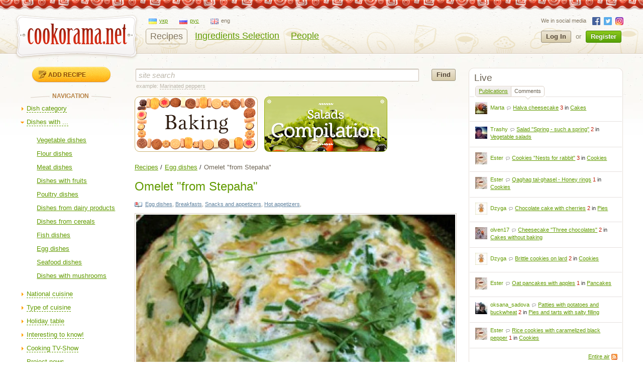

--- FILE ---
content_type: text/html; charset=utf-8
request_url: https://cookorama.net/en/egg-dishes/omelet-from-stepaha.html
body_size: 21983
content:
<!DOCTYPE html PUBLIC "-//W3C//DTD XHTML 1.0 Strict//EN" "http://www.w3.org/TR/xhtml1/DTD/xhtml1-strict.dtd">
<html xmlns="http://www.w3.org/1999/xhtml" lang="en" xml:lang="en" xmlns:og="http://ogp.me/ns#">
<head>
            
            <script async src="https://www.googletagmanager.com/gtag/js?id=G-1S7XV9378M"></script>
            <script>
              window.dataLayer = window.dataLayer || [];
              function gtag(){dataLayer.push(arguments);}
              gtag('js', new Date());

              gtag('config', 'G-1S7XV9378M');
            </script>
        
        
            <meta property="fb:app_id" content="111906118872360" />
        <meta property="og:type" content="artile" />
        <meta property="og:title" content="Omelet &quot;from Stepaha&quot;" />
        <meta property="og:image" content="https://img.cookorama.net/uploads/images/00/00/01/2013/04/30/fad45a_size.jpg" />        
            <link rel="alternate" hreflang="ru" href="https://cookorama.net/ru/blyuda-iz-yaic/omlet-ot-stepahi.html" />
    <link rel="alternate" hreflang="uk" href="https://cookorama.net/uk/stravy-z-yayec/omlet-vid-styepahy.html" />
    <link rel="alternate" hreflang="en" href="https://cookorama.net/en/egg-dishes/omelet-from-stepaha.html" />

	<meta http-equiv="content-type" content="text/html; charset=utf-8" />
	<meta name="description" content="How to cook Omelet &amp;quot;from Stepaha&amp;quot; at home✅ Recipes with photos and step-by-step instructions from category Egg dishes  ⭐ Best culinary dishes on Cookorama.net" />
	<meta name="keywords" content="Omelet &amp;quot;from Stepaha&amp;quot;, omelet,eggs" />
    <meta name="viewport" content="width=device-width, user-scalable=no, initial-scale=1.0, maximum-scale=1.0, minimum-scale=1.0"/>
    <meta name="google-play-app" content="app-id=com.stfalcon.cookorama">
    <link rel="android-touch-icon" href="https://lh6.ggpht.com/iG0Ro4lVL3SMw7_uM1lTFLqy8jpi0sdW2_hu8SCR_Cd9GP9xuiQEW8HAWB0l30H9Vw=w57" />
	<link rel='stylesheet' type='text/css' href='https://static.cookorama.net/templates/cache/cookorama/2d7dd0c5b4833e5830e4c32e6de1b5a0.css' />
<!--[if gte IE 7]><link rel='stylesheet' type='text/css' href='https://cookorama.net/templates/skin/cookorama/css/ie.css' /><![endif]-->
<!--[if IE 6]><link rel='stylesheet' type='text/css' href='https://cookorama.net/templates/skin/cookorama/css/ie6.css' /><![endif]-->
<!--[if IE 7]><link rel='stylesheet' type='text/css' href='https://cookorama.net/templates/skin/cookorama/css/ie7.css' /><![endif]-->
<!--[if gt IE 6]><link rel='stylesheet' type='text/css' href='https://cookorama.net/templates/skin/cookorama/css/simple_comments.css' /><![endif]-->

	<link href="https://cookorama.net/templates/skin/cookorama/images/favicon.ico" rel="shortcut icon" />
	<link rel="search" type="application/opensearchdescription+xml" href="https://cookorama.net/en/search/opensearch/" title="Cookorama" />
            <title>Omelet &quot;from Stepaha&quot; / Egg dishes / Cookorama</title>
        <link rel="canonical" href="https://cookorama.net/en/egg-dishes/omelet-from-stepaha.html" />
    
			<link rel="alternate" type="application/rss+xml" href="https://cookorama.net/en/rss/comments/5632/" title="Omelet &quot;from Stepaha&quot;" />
	
    <script>
        var DIR_WEB_ROOT='https://cookorama.net';
        var DIR_STATIC_SKIN='https://cookorama.net/templates/skin/cookorama';
        var BLOG_USE_TINYMCE='';
        var TALK_RELOAD_PERIOD='20000';
        var TALK_RELOAD_REQUEST='60';
        var TALK_RELOAD_MAX_ERRORS='4';
        var LIVESTREET_SECURITY_KEY = '0615666d9e39d12529e2daf383e4b97c';

        var TINYMCE_LANG='en';
        
        var aRouter=new Array();
                aRouter['error']='https://cookorama.net/en/error/';
                aRouter['registration']='https://cookorama.net/en/registration/';
                aRouter['profile']='https://cookorama.net/en/profile/';
                aRouter['my']='https://cookorama.net/en/my/';
                aRouter['blog']='https://cookorama.net/en/';
                aRouter['personal_blog']='https://cookorama.net/en/personal_blog/';
                aRouter['top']='https://cookorama.net/en/top/';
                aRouter['index']='https://cookorama.net/en/index/';
                aRouter['new']='https://cookorama.net/en/new/';
                aRouter['topic']='https://cookorama.net/en/topic/';
                aRouter['login']='https://cookorama.net/en/login/';
                aRouter['people']='https://cookorama.net/en/people/';
                aRouter['settings']='https://cookorama.net/en/settings/';
                aRouter['tag']='https://cookorama.net/en/tag/';
                aRouter['talk']='https://cookorama.net/en/talk/';
                aRouter['comments']='https://cookorama.net/en/comments/';
                aRouter['rss']='https://cookorama.net/en/rss/';
                aRouter['link']='https://cookorama.net/en/link/';
                aRouter['question']='https://cookorama.net/en/question/';
                aRouter['blogs']='https://cookorama.net/en/blogs/';
                aRouter['search']='https://cookorama.net/en/search/';
                aRouter['admin']='https://cookorama.net/en/admin/';
                aRouter['openid_login']='https://cookorama.net/en/openid_login/';
                aRouter['openid_settings']='https://cookorama.net/en/openid_settings/';
                aRouter['banner']='https://cookorama.net/en/banner/';
                aRouter['friends']='https://cookorama.net/en/friends/';
                aRouter['page']='https://cookorama.net/en/page/';
                aRouter['mailing']='https://cookorama.net/en/mailing/';
                aRouter['ajax']='https://cookorama.net/en/ajax/';
                aRouter['facebook']='https://cookorama.net/en/facebook/';
                aRouter['language']='https://cookorama.net/en/language/';
                aRouter['ingridient']='https://cookorama.net/en/ingridient/';
                aRouter['ingredient']='https://cookorama.net/en/ingredient/';
                aRouter['ingredients']='https://cookorama.net/en/ingredients/';
                aRouter['openidcmt']='https://cookorama.net/en/openidcmt/';
                aRouter['snippet']='https://cookorama.net/en/snippet/';
                aRouter['filter']='https://cookorama.net/en/filter/';
                aRouter['cookorama-admin']='https://cookorama.net/en/cookorama-admin/';
                aRouter['api']='https://cookorama.net/en/api/';
                aRouter['latest']='https://cookorama.net/en/latest/';
                aRouter['sitemap']='https://cookorama.net/en/sitemap/';
            </script>

	<script type='text/javascript' src='https://static.cookorama.net/templates/cache/cookorama/4b9ae82a56282aa6f3d76ccfb728ad79.js'></script>
<!--[if IE]><script type='text/javascript' src='https://cookorama.net/engine/lib/external/MooTools_1.2/plugs/Piechart/moocanvas.js'></script><![endif]-->

    
        <script>
            var tinyMCE=false;
            var msgErrorBox=new Roar({
                        position: 'upperRight',
                        className: 'roar-error',
                        margin: {x: 30, y: 10}
                    });
            var msgNoticeBox=new Roar({
                        position: 'upperRight',
                        className: 'roar-notice',
                        margin: {x: 30, y: 10}
                    });
        </script>
    

    
	    <link rel="canonical" href="https://cookorama.net/en/egg-dishes/omelet-from-stepaha.html"/>


            <script data-ad-client="ca-pub-3617707839468603" async src="https://pagead2.googlesyndication.com/pagead/js/adsbygoogle.js"></script>
    </head>

<body onload="prettyPrint()">


<!-- SearchAutoCompleter plugin -->
<script>
  var SAC_AutoSubmit = false;
  var SAC_AutoSelect = "pick";
  var SAC_MinCharsCount = "3";
</script>
<!-- /SearchAutoCompleter plugin -->

<div id="debug" style="border: 2px #dd0000 solid; display: none;"></div>

<div id="container_wrapper" class="container_wrapper-with-banner">
    <div id="top-line"></div>
    <div id="container">
                    <!-- Header -->
		<div style="display: none;">
		<div class="login-popup" id="login-form">
			<div class="login-popup-top"><a href="#" class="close-block" onclick="return false;"></a></div>
			<div class="content">
				<form action="https://cookorama.net/en/login/" method="POST">
                    <div class="login-message" style="display: none;">We can consider your vote if you authorize Online</div>
					<div class="with-bg login-popup__title"><span>Quick sign in</span></div>
					<span class="input-note" style="padding-bottom:5px;">Choose a site where you have already registered</span>
					<div id="openid_block" class="opidb">
<!--style="width: 180px;"-->
<table>
<tr>
<td>
<a style="display:inline-block;width:40px;height:40px;margin:0 10px;background:url(https://cookorama.net/plugins/openid/templates/skin/cookorama/img/auth-icons.png) -40px 0" href="#" onclick="fb_open()" rel="open_facebook"title="Войти, используя Facebook"></a>
<a style="display:inline-block;width:40px;height:40px;margin:0 10px;background:url(https://cookorama.net/plugins/openid/templates/skin/cookorama/img/auth-icons.png) -80px 0"  href="#" onclick="javascript: openid_vk()" title="Войти, используя ВКонтакте"></a>
<a style="display:inline-block;width:40px;height:40px;margin:0 10px;background:url(https://cookorama.net/plugins/openid/templates/skin/cookorama/img/auth-icons.png) -120px 0" href="#" onclick="javascript: openid_twitter()" title="Войти, используя Twitter"></a>
<a style="display:inline-block;width:40px;height:40px;margin:0 10px;background:url(https://cookorama.net/plugins/openid/templates/skin/cookorama/img/auth-icons.png) -0px 0" href="#" onclick="javascript: openid_google()" title="Войти, используя Google"></a>
<a style="display:inline-block;width:40px;height:40px;margin:0 10px;background:url(https://cookorama.net/plugins/openid/templates/skin/cookorama/img/auth-icons.png) -160px 0" href="#" onclick="javascript: openid_yandex()" title="Войти, используя Yandex"></a>
<a style="display:inline-block;width:40px;height:40px;margin:0 10px;background:url(https://cookorama.net/plugins/openid/templates/skin/cookorama/img/auth-icons.png) -200px 0" href="#" onclick="javascript: openid_od(this)" title="Войти, используя Odnoklasniki"></a>
<div style="display:none;"><a style="font-size: 11px;" href="#" onclick="document.getElementById('openid_manual').className = (document.getElementById('openid_manual').className=='hidden')?'':'hidden';">Указать OpenId</a></div>
</td>
</tr>
</table>
<div id="openid_manual" class="hidden">
<div class="lite-note" style="margin-top: 5px;" ><label for="login-input">OpenID</label>
<br>
<input type="text" class="input-text" maxlength="255" name="open_login" id="open_login" style="width: 300px;"/>
<input type="hidden" name="submit_open_login" id="submit_open_login_hidden" value="go"/>
<input type="hidden" value="" name="return" id="rreturn" />
<button onclick="authRedir();return false;"  type="button" name="openid_button" class="button"><span><em>Log In</em></span></button>
</div>
</div>
<div id="vk_api_transport"></div>
<script>
    var openApiPath = 'https://cookorama.net'+'/js/openapi.min.js?34';
</script>

<script type="text/javascript">
    //Функция асинхронной загрузки
    (function() {
        function g() {
            window.asyncLoad(openApiPath, function(){});
        }
        window.addEventListener ? window.addEventListener("load", g, !1) : window.attachEvent && window.attachEvent("onload", g)
    })();

</script>


<script>
var sVkTransportPath='/plugins/openid/include/xd_receiver.html';
var iVkAppId='1870314';
var sVkLoginPath='https://cookorama.net/en/login/'+'openid/vk/';
var fbAppId='111906118872360';
var googleAppId='343385474245-fa41uf2qcsuf8ov9c2i0softc28plpa9.apps.googleusercontent.com';
var fbLoginPath='https://cookorama.net/en/login/'+'openid/fb/';
var googleLoginPath='https://cookorama.net'+'/ru/login/openid/google/';
var sTwitterLoginPath='https://cookorama.net/en/login/'+'openid/twitter/?authorize=1';
var base_redir_url = "https://cookorama.net/en/login/openid/enter/";
var odAppId='177268736';
var odLoginPath='https://cookorama.net/en/login/'+'openid/od/';


	function getEl(id) {
		return document.getElementById(id);
	}

	function openid_yandex() {
		getEl('open_login').value='openid.yandex.ru';		
		authRedir();

	}
	
	function openid_rambler() {
		getEl('open_login').value='rambler.ru';		
		authRedir();
	}
	
	function openid_google() {
        var redirect = encodeURIComponent(googleLoginPath);
        window.location = 'https://accounts.google.com/o/oauth2/auth?scope=openid%20email%20profile&redirect_uri=' + redirect +
            '&response_type=code&client_id=' + googleAppId;
	}
	function authRedir(){
		str = base_redir_url+"?submit_open_login=go&open_login="+getEl('open_login').value+"&return="+getEl('rreturn').value;
		window.location = str;

	}


	function openid_vk() {
        var localVK = VK;
        localVK.init({apiId: iVkAppId, nameTransportPath: sVkTransportPath});
        localVK.Auth.login(function(response) {
			if (response.session) {
				window.location = sVkLoginPath;
			}
		});		
	}

    function openid_od(el) {
        window.location = 'http://www.odnoklassniki.ru/oauth/authorize?client_id=' + odAppId + '&scope=SET%20STATUS;VALUABLE%20ACCESS&response_type=code&redirect_uri=' + odLoginPath;
    }

   var w;
   function fb_open() {
      
	  window.location = 'https://www.facebook.com/dialog/oauth?client_id='+fbAppId+'&redirect_uri='+fbLoginPath;

	  }
	 function openid_twitter() {
		window.location = sTwitterLoginPath;
	}
</script>



</div>
					<div style="padding-bottom:40px;"></div>
					<div class="standh login-popup__title"><span>Sign in</span></div>
					<div class="lite-note"><a href="https://cookorama.net/en/registration/">Register</a><label for="">Login or e-mail</label></div>
					<p><input type="text" class="input-text" name="login" tabindex="1" id="login-input"/></p>
					<div class="lite-note"><a href="https://cookorama.net/en/login/reminder/" tabindex="-1">Remind a password</a><label for="">Password</label></div>
					<p><input type="password" name="password" class="input-text" tabindex="2" /></p>
					
					<div class="lite-note"><button type="submit" onfocus="blur()"><span><em>Log In</em></span></button><label for="" class="input-checkbox"><input type="checkbox" name="remember" checked tabindex="3" >Remember me</label></div>
					<input type="hidden" name="submit_login">
				</form>
			</div>
			<div class="login-popup-bottom"></div>
		</div>
	</div>
	
	<div id="header">
		<div class="header-inside">
			<div class="icon-nav">
				<span class="icon-nav__line"></span>
				<span class="icon-nav__line"></span>
				<span class="icon-nav__line"></span>
			</div>
                                                    																				<noindex>
				<a href="https://cookorama.net/en" rel="nofollow" class="logo">
					<img id="iePNG" src="https://cookorama.net/templates/skin/cookorama/images/logo.png" alt="Cookorama.net"/>
				</a>
			</noindex>

		<div class="menu-line">
			<ul class="lang-menu">
                                <li >
                    <a class="uk" href="https://cookorama.net/uk/">
                        <span class="ico"></span><span class="text">укр</span>
                    </a>
                </li>
                                <li >
                    <a class="ru" href="https://cookorama.net/ru/">
                        <span class="ico"></span><span class="text">рус</span>
                    </a>
                </li>
                                <li class="current">
                    <a class="en" href="https://cookorama.net/en/">
                        <span class="ico"></span><span class="text">eng</span>
                    </a>
                </li>
                			</ul>
			<div style="clear:both"></div>
			<ul class="nav-main">
				<li class="active"><a href="https://cookorama.net/en/">Recipes</a></li>
				<li ><a href="https://cookorama.net/en/ingredients/">Ingredients Selection</a></li>
				<li ><a href="https://cookorama.net/en/people/">People</a></li>

				
			</ul>
		</div>
				<div class="profile guest">
		    <ul class="social-list small">
		        <li>We in social media</li>
		        		        <li><a rel="nofollow" class="fb" href="https://www.facebook.com/cookorama" target="_blank"></a></li>
		        <li><a rel="nofollow" class="tw" href="https://twitter.com/cookorama" target="_blank"></a></li>
				<li><a rel="nofollow" class="in" href="https://www.instagram.com/cookorama" target="_blank"></a></li>
		    </ul>
            <a href="https://cookorama.net/en/login/" rel="nofollow" class="log" onclick="return showLoginForm();">
                Log In
            </a>
            <div>or</div>
            <a href="https://cookorama.net/en/registration/" rel="nofollow" class="reg">
                Register
            </a>
		</div>
		
		</div>
		<div class="mobile-menu">
			<span class="mobile-menu__close"></span>
			<div class="mobile-menu__list">
				<ul class="nav-main">
					<li class="active"><a
								href="https://cookorama.net/en/">Recipes</a></li>
					<li ><a
								href="https://cookorama.net/en/ingredients/">Ingredients Selection</a></li>
					<li ><a
								href="https://cookorama.net/en/people/">People</a></li>
                    
				</ul>
				<div id="left-sidebar">
                                                                                                                                <div class="write">
    <a href="https://cookorama.net/en/topic/add/" alt="Add recipe" title="Add recipe" class="button small">
        Add recipe
    </a>
</div>
                                                                                                                                            <div class="block tree">
    <div class="tl"><div class="tr"></div></div>
    <div class="cl"><div class="cr">
	<div class="nav-title"><span>Navigation</span></div>
		<div class="menutree">
			<ul class="active level0">
				
		<li class="level0 ">
					<div class="regular" id="dmob-1019" onclick="reverseMenu('mob-1019')"></div>
                                              <a class="regular dashed" href="#" onclick="reverseMenu('mob-1019'); return false;">Dish category</a>
                          			<ul class="regular level1" id="mmob-1019">
                
		<li class="level1 ">
					<div class="regular" id="dmob-7" onclick="reverseMenu('mob-7')"></div>
           			   		   					   		<a class="regular" href="https://cookorama.net/en/baking/">Baking</a>
			   	            			<ul class="regular level2" id="mmob-7">
                
		<li class="level2 ">
					<div class="end"></div>
            													<a class="regular" href="https://cookorama.net/en/pies/">Pies</a>
				            			</li>
    		<li class="level2 ">
					<div class="end"></div>
            													<a class="regular" href="https://cookorama.net/en/cookies/">Cookies</a>
				            			</li>
    		<li class="level2 ">
					<div class="end"></div>
            													<a class="regular" href="https://cookorama.net/en/cakes-and-muffins/">Cakes and muffins</a>
				            			</li>
    		<li class="level2 ">
					<div class="end"></div>
            													<a class="regular" href="https://cookorama.net/en/cakes/">Cakes</a>
				            			</li>
    		<li class="level2 ">
					<div class="end"></div>
            													<a class="regular" href="https://cookorama.net/en/pancakes/">Pancakes</a>
				            			</li>
    		<li class="level2 ">
					<div class="end"></div>
            													<a class="regular" href="https://cookorama.net/en/buns/">Buns</a>
				            			</li>
    		<li class="level2 ">
					<div class="end"></div>
            													<a class="regular" href="https://cookorama.net/en/pastries/">Pastries</a>
				            			</li>
    		<li class="level2 ">
					<div class="end"></div>
            													<a class="regular" href="https://cookorama.net/en/homemade-bread/">Homemade bread</a>
				            			</li>
    		<li class="level2 ">
					<div class="end"></div>
            													<a class="regular" href="https://cookorama.net/en/casseroles/">Casseroles</a>
				            			</li>
    		<li class="level2 ">
					<div class="end"></div>
            													<a class="regular" href="https://cookorama.net/en/pies-and-tarts-with-salty-filling/">Pies and tarts with salty filling</a>
				            			</li>
    		<li class="level2 hide_until">
					<div class="end"></div>
            													<a class="regular" href="https://cookorama.net/en/patties/">Patties</a>
				            			</li>
    		<li class="level2 hide_until">
					<div class="end"></div>
            													<a class="regular" href="https://cookorama.net/en/pizza/">Pizza</a>
				            			</li>
    		<li class="level2 hide_until">
					<div class="end"></div>
            													<a class="regular" href="https://cookorama.net/en/sponge-cakes/">Sponge cakes</a>
				            			</li>
    		<li class="level2 hide_until">
					<div class="end"></div>
            													<a class="regular" href="https://cookorama.net/en/daugh/">Daugh</a>
				            			</li>
    		<li class="level2 hide_until">
					<div class="end"></div>
            													<a class="regular" href="https://cookorama.net/en/waffles/">Waffles</a>
				            			</li>
       <li class="show_more"><a href="">show more</a> <a href="" class="hide_more">hide</a></li>  			</ul>
			</li>
    		<li class="level1 ">
					<div class="regular" id="dmob-4" onclick="reverseMenu('mob-4')"></div>
           			   		   					   		<a class="regular" href="https://cookorama.net/en/second-course/">Second course</a>
			   	            			<ul class="regular level2" id="mmob-4">
                
		<li class="level2 ">
					<div class="end"></div>
            													<a class="regular" href="https://cookorama.net/en/meat-second-courses/">Meat second courses</a>
				            			</li>
    		<li class="level2 ">
					<div class="end"></div>
            													<a class="regular" href="https://cookorama.net/en/vegetable-second-courses/">Vegetable second courses</a>
				            			</li>
    		<li class="level2 ">
					<div class="end"></div>
            													<a class="regular" href="https://cookorama.net/en/fish-second-courses/">Fish second courses</a>
				            			</li>
    		<li class="level2 ">
					<div class="end"></div>
            													<a class="regular" href="https://cookorama.net/en/macaroni-pasta/">Macaroni and pasta</a>
				            			</li>
    		<li class="level2 ">
					<div class="end"></div>
            													<a class="regular" href="https://cookorama.net/en/second-courses-with-cereals/">Second courses with cereals</a>
				            			</li>
    		<li class="level2 ">
					<div class="end"></div>
            													<a class="regular" href="https://cookorama.net/en/dumplings-ravioli-gnocchi/">Dumplings and ravioli, gnocchi</a>
				            			</li>
    		<li class="level2 ">
					<div class="end"></div>
            													<a class="regular" href="https://cookorama.net/en/ragout/">Ragout</a>
				            			</li>
    		<li class="level2 ">
					<div class="end"></div>
            													<a class="regular" href="https://cookorama.net/en/roast/">Roast</a>
				            			</li>
    		<li class="level2 ">
					<div class="end"></div>
            													<a class="regular" href="https://cookorama.net/en/drugi-stravy-z-subproduktiv/">Main dishes of subproducts</a>
				            			</li>
      			</ul>
			</li>
    		<li class="level1 ">
					<div class="regular" id="dmob-5" onclick="reverseMenu('mob-5')"></div>
           			   		   					   		<a class="regular" href="https://cookorama.net/en/snacks-and-appetizers/">Snacks and appetizers</a>
			   	            			<ul class="regular level2" id="mmob-5">
                
		<li class="level2 ">
					<div class="end"></div>
            													<a class="regular" href="https://cookorama.net/en/vegetable-snacks/">Vegetable snacks</a>
				            			</li>
    		<li class="level2 ">
					<div class="end"></div>
            													<a class="regular" href="https://cookorama.net/en/meat-snacks/">Meat snacks</a>
				            			</li>
    		<li class="level2 ">
					<div class="end"></div>
            													<a class="regular" href="https://cookorama.net/en/delicatessen/">Cold appetizers</a>
				            			</li>
    		<li class="level2 ">
					<div class="end"></div>
            													<a class="regular" href="https://cookorama.net/en/hot-appetizers/">Hot appetizers</a>
				            			</li>
    		<li class="level2 ">
					<div class="end"></div>
            													<a class="regular" href="https://cookorama.net/en/fish-snacks/">Fish snacks</a>
				            			</li>
    		<li class="level2 ">
					<div class="end"></div>
            													<a class="regular" href="https://cookorama.net/en/light-snacks/">Light snacks</a>
				            			</li>
    		<li class="level2 ">
					<div class="end"></div>
            													<a class="regular" href="https://cookorama.net/en/beer-snacks/">Beer snacks</a>
				            			</li>
    		<li class="level2 ">
					<div class="end"></div>
            													<a class="regular" href="https://cookorama.net/en/sushi/">Sushi</a>
				            			</li>
    		<li class="level2 ">
					<div class="end"></div>
            													<a class="regular" href="https://cookorama.net/en/buterbrody-i-kanapky/">Sandwiches and canapes</a>
				            			</li>
      			</ul>
			</li>
    		<li class="level1 ">
					<div class="regular" id="dmob-15" onclick="reverseMenu('mob-15')"></div>
           			   		   					   		<a class="regular" href="https://cookorama.net/en/desserts/">Desserts</a>
			   	            			<ul class="regular level2" id="mmob-15">
                
		<li class="level2 ">
					<div class="end"></div>
            													<a class="regular" href="https://cookorama.net/en/fruit-desserts/">Fruit desserts</a>
				            			</li>
    		<li class="level2 ">
					<div class="end"></div>
            													<a class="regular" href="https://cookorama.net/en/sweets-candies/">Sweets and candies</a>
				            			</li>
    		<li class="level2 ">
					<div class="end"></div>
            													<a class="regular" href="https://cookorama.net/en/cakes-without-baking/">Cakes without baking</a>
				            			</li>
    		<li class="level2 ">
					<div class="end"></div>
            													<a class="regular" href="https://cookorama.net/en/pastries-without-baking/">Pastries without baking</a>
				            			</li>
    		<li class="level2 ">
					<div class="end"></div>
            													<a class="regular" href="https://cookorama.net/en/cream/">Cream</a>
				            			</li>
    		<li class="level2 ">
					<div class="end"></div>
            													<a class="regular" href="https://cookorama.net/en/ice-cream/">Ice cream</a>
				            			</li>
    		<li class="level2 ">
					<div class="end"></div>
            													<a class="regular" href="https://cookorama.net/en/jellies/">Jellies</a>
				            			</li>
    		<li class="level2 ">
					<div class="end"></div>
            													<a class="regular" href="https://cookorama.net/en/decorations-for-cakes/">Decorations for cakes</a>
				            			</li>
      			</ul>
			</li>
    		<li class="level1 ">
					<div class="regular" id="dmob-23" onclick="reverseMenu('mob-23')"></div>
           			   		   					   		<a class="regular" href="https://cookorama.net/en/salads/">Salads</a>
			   	            			<ul class="regular level2" id="mmob-23">
                
		<li class="level2 ">
					<div class="end"></div>
            													<a class="regular" href="https://cookorama.net/en/vegetable-salads/">Vegetable salads</a>
				            			</li>
    		<li class="level2 ">
					<div class="end"></div>
            													<a class="regular" href="https://cookorama.net/en/meat-salads/">Meat salads</a>
				            			</li>
    		<li class="level2 ">
					<div class="end"></div>
            													<a class="regular" href="https://cookorama.net/en/fish-salads/">Fish salads</a>
				            			</li>
    		<li class="level2 ">
					<div class="end"></div>
            													<a class="regular" href="https://cookorama.net/en/salads-with-seafood/">Salads with seafood</a>
				            			</li>
    		<li class="level2 ">
					<div class="end"></div>
            													<a class="regular" href="https://cookorama.net/en/cocktail-salads/">Cocktail salads</a>
				            			</li>
      			</ul>
			</li>
    		<li class="level1 ">
					<div class="regular" id="dmob-6" onclick="reverseMenu('mob-6')"></div>
           			   		   					   		<a class="regular" href="https://cookorama.net/en/main-dishes/">Main dishes</a>
			   	            			<ul class="regular level2" id="mmob-6">
                
		<li class="level2 ">
					<div class="end"></div>
            													<a class="regular" href="https://cookorama.net/en/vegetable-soups/">Vegetable soups</a>
				            			</li>
    		<li class="level2 ">
					<div class="end"></div>
            													<a class="regular" href="https://cookorama.net/en/meat-soups/">Meat soups</a>
				            			</li>
    		<li class="level2 ">
					<div class="end"></div>
            													<a class="regular" href="https://cookorama.net/en/cream-soup/">Puree soups</a>
				            			</li>
    		<li class="level2 ">
					<div class="end"></div>
            													<a class="regular" href="https://cookorama.net/en/cream-soups/">Cream soups</a>
				            			</li>
    		<li class="level2 ">
					<div class="end"></div>
            													<a class="regular" href="https://cookorama.net/en/cold-soups/">Cold soups</a>
				            			</li>
    		<li class="level2 ">
					<div class="end"></div>
            													<a class="regular" href="https://cookorama.net/en/fish-soups/">Fish soups</a>
				            			</li>
    	  			</ul>
			</li>
    		<li class="level1 ">
					<div class="regular" id="dmob-14" onclick="reverseMenu('mob-14')"></div>
           			   		   					   		<a class="regular" href="https://cookorama.net/en/drinks/">Drinks</a>
			   	            			<ul class="regular level2" id="mmob-14">
                
		<li class="level2 ">
					<div class="end"></div>
            													<a class="regular" href="https://cookorama.net/en/refreshing-drinks/">Refreshing drinks</a>
				            			</li>
    		<li class="level2 ">
					<div class="end"></div>
            													<a class="regular" href="https://cookorama.net/en/cocktails/">Cocktails</a>
				            			</li>
    		<li class="level2 ">
					<div class="end"></div>
            													<a class="regular" href="https://cookorama.net/en/coffee/">Coffee</a>
				            			</li>
    		<li class="level2 ">
					<div class="end"></div>
            													<a class="regular" href="https://cookorama.net/en/hot-drinks/">Hot drinks</a>
				            			</li>
    		<li class="level2 ">
					<div class="end"></div>
            													<a class="regular" href="https://cookorama.net/en/alcoholic-drinks/">Alcoholic drinks</a>
				            			</li>
    		<li class="level2 ">
					<div class="end"></div>
            													<a class="regular" href="https://cookorama.net/en/compotes/">Compotes</a>
				            			</li>
    		<li class="level2 ">
					<div class="end"></div>
            													<a class="regular" href="https://cookorama.net/en/dairy-beverages/">Dairy beverages</a>
				            			</li>
      			</ul>
			</li>
    		<li class="level1 ">
					<div class="regular" id="dmob-334" onclick="reverseMenu('mob-334')"></div>
           			   		   					   		<a class="regular" href="https://cookorama.net/en/preserving/">Canning</a>
			   	            			<ul class="regular level2" id="mmob-334">
                
		<li class="level2 ">
					<div class="end"></div>
            													<a class="regular" href="https://cookorama.net/en/confiture-and-jam/">Confiture and jam</a>
				            			</li>
    		<li class="level2 ">
					<div class="end"></div>
            													<a class="regular" href="https://cookorama.net/en/vegetable-preservation/">Vegetable canning</a>
				            			</li>
    		<li class="level2 ">
					<div class="end"></div>
            													<a class="regular" href="https://cookorama.net/en/preserving-1/">Preserving</a>
				            			</li>
    		<li class="level2 ">
					<div class="end"></div>
            													<a class="regular" href="https://cookorama.net/en/fruit-conservation/">Fruit canning</a>
				            			</li>
    		<li class="level2 ">
					<div class="end"></div>
            													<a class="regular" href="https://cookorama.net/en/meat-preservation/">Meat canning</a>
				            			</li>
      			</ul>
			</li>
    		<li class="level1 ">
					<div class="regular" id="dmob-78" onclick="reverseMenu('mob-78')"></div>
           			   		   					   		<a class="regular" href="https://cookorama.net/en/sauces/">Sauces</a>
			   	            			<ul class="regular level2" id="mmob-78">
                
		<li class="level2 ">
					<div class="end"></div>
            													<a class="regular" href="https://cookorama.net/en/spicy-sauces/">Spicy sauces</a>
				            			</li>
    		<li class="level2 ">
					<div class="end"></div>
            													<a class="regular" href="https://cookorama.net/en/sauces-for-vegetables/">Sauces for vegetables</a>
				            			</li>
    		<li class="level2 ">
					<div class="end"></div>
            													<a class="regular" href="https://cookorama.net/en/sauces-for-meat/">Sauces for meat</a>
				            			</li>
    		<li class="level2 ">
					<div class="end"></div>
            													<a class="regular" href="https://cookorama.net/en/dressings/">Dressings</a>
				            			</li>
    		<li class="level2 ">
					<div class="end"></div>
            													<a class="regular" href="https://cookorama.net/en/sweet-sauces/">Sweet sauces</a>
				            			</li>
    		<li class="level2 ">
					<div class="end"></div>
            													<a class="regular" href="https://cookorama.net/en/marinades/">Marinades</a>
				            			</li>
    		<li class="level2 ">
					<div class="end"></div>
            													<a class="regular" href="https://cookorama.net/en/sweet-and-sour-sauces/">Sweet and sour sauces</a>
				            			</li>
    		<li class="level2 ">
					<div class="end"></div>
            													<a class="regular" href="https://cookorama.net/en/sauces-for-fish/">Sauces for fish</a>
				            			</li>
      			</ul>
			</li>
    		<li class="level1 ">
					<div class="regular" id="dmob-24823" onclick="reverseMenu('mob-24823')"></div>
           			   		   					   		<a class="regular" href="https://cookorama.net/en/proper-nutrition/">Proper nutrition</a>
			   	            			<ul class="regular level2" id="mmob-24823">
                
					<li class="level2 ">
					<div class="end"></div>
            													<a class="regular" href="https://cookorama.net/en/non-sugar-desserts-from-oksana-matviyeva/">Non sugar desserts from Oksana Matviyeva</a>
				            			</li>
      			</ul>
			</li>
    		<li class="level1 ">
					<div class="end"></div>
            													<a class="regular" href="https://cookorama.net/en/porridge/">Porridge</a>
				            			</li>
    	  			</ul>
			</li>
    		<li class="level0 ">
					<div class="active" id="dmob-993" onclick="reverseMenu('mob-993')"></div>
                                              <a class="regular dashed" href="#" onclick="reverseMenu('mob-993'); return false;">Dishes with ...</a>
                          			<ul class="active level1" id="mmob-993">
                
		<li class="level1 ">
					<div class="end"></div>
            													<a class="regular" href="https://cookorama.net/en/vegetable-dishes/">Vegetable dishes</a>
				            			</li>
    		<li class="level1 ">
					<div class="end"></div>
            													<a class="regular" href="https://cookorama.net/en/flour-dishes/">Flour dishes</a>
				            			</li>
    		<li class="level1 ">
					<div class="end"></div>
            													<a class="regular" href="https://cookorama.net/en/meat-dishes/">Meat dishes</a>
				            			</li>
    		<li class="level1 ">
					<div class="end"></div>
            													<a class="regular" href="https://cookorama.net/en/dishes-with-fruits/">Dishes with fruits</a>
				            			</li>
    		<li class="level1 ">
					<div class="end"></div>
            													<a class="regular" href="https://cookorama.net/en/poultry-dishes/">Poultry dishes</a>
				            			</li>
    		<li class="level1 ">
					<div class="end"></div>
            													<a class="regular" href="https://cookorama.net/en/dishes-from-dairy-products/">Dishes from dairy products</a>
				            			</li>
    		<li class="level1 ">
					<div class="end"></div>
            													<a class="regular" href="https://cookorama.net/en/dishes-from-cereals/">Dishes from cereals</a>
				            			</li>
    		<li class="level1 ">
					<div class="end"></div>
            													<a class="regular" href="https://cookorama.net/en/fish-dishes/">Fish dishes</a>
				            			</li>
    		<li class="level1 ">
					<div class="end"></div>
            													<a class="regular" href="https://cookorama.net/en/egg-dishes/">Egg dishes</a>
				            			</li>
    		<li class="level1 ">
					<div class="end"></div>
            													<a class="regular" href="https://cookorama.net/en/seafood-dishes/">Seafood dishes</a>
				            			</li>
    		<li class="level1 ">
					<div class="end"></div>
            													<a class="regular" href="https://cookorama.net/en/dishes-with-mushrooms/">Dishes with mushrooms</a>
				            			</li>
      			</ul>
			</li>
    		<li class="level0 ">
					<div class="regular" id="dmob-996" onclick="reverseMenu('mob-996')"></div>
                                              <a class="regular dashed" href="#" onclick="reverseMenu('mob-996'); return false;">National cuisine</a>
                          			<ul class="regular level1" id="mmob-996">
                
		<li class="level1 ">
					<div class="end"></div>
            													<a class="regular" href="https://cookorama.net/en/ukrainian-cuisine/">Ukrainian cuisine</a>
				            			</li>
    		<li class="level1 ">
					<div class="end"></div>
            													<a class="regular" href="https://cookorama.net/en/italian-cuisine/">Italian cuisine</a>
				            			</li>
    		<li class="level1 ">
					<div class="end"></div>
            													<a class="regular" href="https://cookorama.net/en/spanish-cuisine/">Spanish cuisine</a>
				            			</li>
    		<li class="level1 ">
					<div class="end"></div>
            													<a class="regular" href="https://cookorama.net/en/french-cuisine/">French cuisine</a>
				            			</li>
    		<li class="level1 ">
					<div class="end"></div>
            													<a class="regular" href="https://cookorama.net/en/greek-cuisine/">Greek cuisine</a>
				            			</li>
    		<li class="level1 ">
					<div class="end"></div>
            													<a class="regular" href="https://cookorama.net/en/german-cuisine/">German cuisine</a>
				            			</li>
    		<li class="level1 ">
					<div class="end"></div>
            													<a class="regular" href="https://cookorama.net/en/japanese-cuisine/">Japanese cuisine</a>
				            			</li>
    		<li class="level1 ">
					<div class="end"></div>
            													<a class="regular" href="https://cookorama.net/en/indian-cuisine/">Indian cuisine</a>
				            			</li>
    		<li class="level1 ">
					<div class="end"></div>
            													<a class="regular" href="https://cookorama.net/en/polish-cuisine/">Polish cuisine</a>
				            			</li>
    		<li class="level1 ">
					<div class="end"></div>
            													<a class="regular" href="https://cookorama.net/en/english-cuisine/">English cuisine</a>
				            			</li>
    		<li class="level1 hide_until">
					<div class="end"></div>
            													<a class="regular" href="https://cookorama.net/en/russian-cuisine/">Russian cuisine</a>
				            			</li>
    		<li class="level1 hide_until">
					<div class="end"></div>
            													<a class="regular" href="https://cookorama.net/en/american-cuisine/">American cuisine</a>
				            			</li>
    		<li class="level1 hide_until">
					<div class="end"></div>
            													<a class="regular" href="https://cookorama.net/en/mexican-cuisine/">Mexican cuisine</a>
				            			</li>
    		<li class="level1 hide_until">
					<div class="end"></div>
            													<a class="regular" href="https://cookorama.net/en/turkish-cuisine/">Turkish cuisine</a>
				            			</li>
    		<li class="level1 hide_until">
					<div class="end"></div>
            													<a class="regular" href="https://cookorama.net/en/israeli-cuisine/">Israeli cuisine</a>
				            			</li>
    		<li class="level1 hide_until">
					<div class="end"></div>
            													<a class="regular" href="https://cookorama.net/en/bulgarian-cuisine/">Bulgarian cuisine</a>
				            			</li>
    		<li class="level1 hide_until">
					<div class="end"></div>
            													<a class="regular" href="https://cookorama.net/en/georgian-cuisine/">Georgian cuisine</a>
				            			</li>
    		<li class="level1 hide_until">
					<div class="end"></div>
            													<a class="regular" href="https://cookorama.net/en/czech-cuisine/">Czech cuisine</a>
				            			</li>
    		<li class="level1 hide_until">
					<div class="end"></div>
            													<a class="regular" href="https://cookorama.net/en/uzbek-cuisine/">Uzbek cuisine</a>
				            			</li>
    		<li class="level1 hide_until">
					<div class="end"></div>
            													<a class="regular" href="https://cookorama.net/en/chinese-cuisine/">Chinese cuisine</a>
				            			</li>
    		<li class="level1 hide_until">
					<div class="end"></div>
            													<a class="regular" href="https://cookorama.net/en/hungarian-cuisine/">Hungarian cuisine</a>
				            			</li>
    		<li class="level1 hide_until">
					<div class="end"></div>
            													<a class="regular" href="https://cookorama.net/en/thai-cuisine/">Thai cuisine</a>
				            			</li>
    		<li class="level1 hide_until">
					<div class="end"></div>
            													<a class="regular" href="https://cookorama.net/en/tatar-cuisine/">Tatar cuisine</a>
				            			</li>
    		<li class="level1 hide_until">
					<div class="end"></div>
            													<a class="regular" href="https://cookorama.net/en/norwegian-cuisine/">Norwegian cuisine</a>
				            			</li>
    		<li class="level1 hide_until">
					<div class="end"></div>
            													<a class="regular" href="https://cookorama.net/en/austrian-cuisine/">Austrian cuisine</a>
				            			</li>
    		<li class="level1 hide_until">
					<div class="end"></div>
            													<a class="regular" href="https://cookorama.net/en/scottish-cuisine/">Scottish cuisine</a>
				            			</li>
    		<li class="level1 hide_until">
					<div class="end"></div>
            													<a class="regular" href="https://cookorama.net/en/dutch-cuisine/">Dutch cuisine</a>
				            			</li>
    		<li class="level1 hide_until">
					<div class="end"></div>
            													<a class="regular" href="https://cookorama.net/en/iran-cuisine/">Iran cuisine</a>
				            			</li>
    		<li class="level1 hide_until">
					<div class="end"></div>
            													<a class="regular" href="https://cookorama.net/en/belgijska/">Belgian cuisine</a>
				            			</li>
    			<li class="level1 hide_until">
					<div class="end"></div>
            													<a class="regular" href="https://cookorama.net/en/azerbaijan-cuisine/">Azerbaijan cuisine</a>
				            			</li>
    		<li class="level1 hide_until">
					<div class="end"></div>
            													<a class="regular" href="https://cookorama.net/en/iraq-cuisine/">Iraq cuisine</a>
				            			</li>
    		<li class="level1 hide_until">
					<div class="end"></div>
            													<a class="regular" href="https://cookorama.net/en/armenian-cuisine/">Armenian cuisine</a>
				            			</li>
    		<li class="level1 hide_until">
					<div class="end"></div>
            													<a class="regular" href="https://cookorama.net/en/belorussian-cuisine/">Belorussian cuisine</a>
				            			</li>
    		<li class="level1 hide_until">
					<div class="end"></div>
            													<a class="regular" href="https://cookorama.net/en/tajik-cuisine/">Tajik cuisine</a>
				            			</li>
    		<li class="level1 hide_until">
					<div class="end"></div>
            													<a class="regular" href="https://cookorama.net/en/portuguese-cuisine/">Portuguese cuisine</a>
				            			</li>
    		<li class="level1 hide_until">
					<div class="end"></div>
            													<a class="regular" href="https://cookorama.net/en/lithuanian-cuisine/">Lithuanian cuisine</a>
				            			</li>
       <li class="show_more"><a href="">show more</a> <a href="" class="hide_more">hide</a></li>  			</ul>
			</li>
    		<li class="level0 ">
					<div class="regular" id="dmob-994" onclick="reverseMenu('mob-994')"></div>
                                              <a class="regular dashed" href="#" onclick="reverseMenu('mob-994'); return false;">Type of cuisine</a>
                          			<ul class="regular level1" id="mmob-994">
                
		<li class="level1 ">
					<div class="end"></div>
            													<a class="regular" href="https://cookorama.net/en/recipes-for-every-day/">Recipes for every day</a>
				            			</li>
    		<li class="level1 ">
					<div class="end"></div>
            													<a class="regular" href="https://cookorama.net/en/meatless-dishes/">Lean dishes</a>
				            			</li>
    		<li class="level1 ">
					<div class="end"></div>
            													<a class="regular" href="https://cookorama.net/en/breakfasts/">Breakfasts</a>
				            			</li>
    		<li class="level1 ">
					<div class="end"></div>
            													<a class="regular" href="https://cookorama.net/en/for-children/">For children</a>
				            			</li>
    		<li class="level1 ">
					<div class="end"></div>
            													<a class="regular" href="https://cookorama.net/en/picnic-recipes/">Picnic recipes</a>
				            			</li>
    		<li class="level1 ">
					<div class="end"></div>
            													<a class="regular" href="https://cookorama.net/en/vegetarian-recipes/">Vegetarian recipes</a>
				            			</li>
    		<li class="level1 ">
					<div class="end"></div>
            													<a class="regular" href="https://cookorama.net/en/recipes-for-buffets/">Recipes for buffets</a>
				            			</li>
    		<li class="level1 ">
					<div class="end"></div>
            													<a class="regular" href="https://cookorama.net/en/dietary-dishes/">Dietary dishes</a>
				            			</li>
    		<li class="level1 ">
					<div class="end"></div>
            													<a class="regular" href="https://cookorama.net/en/dairy-cuisine/">Dairy cuisine</a>
				            			</li>
      			</ul>
			</li>
    		<li class="level0 ">
					<div class="regular" id="dmob-997" onclick="reverseMenu('mob-997')"></div>
                                              <a class="regular dashed" href="#" onclick="reverseMenu('mob-997'); return false;">Holiday table</a>
                          			<ul class="regular level1" id="mmob-997">
                
		<li class="level1 ">
					<div class="end"></div>
            													<a class="regular" href="https://cookorama.net/en/new-year-recipes/">New Year recipes</a>
				            			</li>
    		<li class="level1 ">
					<div class="end"></div>
            													<a class="regular" href="https://cookorama.net/en/christmas-recipes/">Christmas recipes</a>
				            			</li>
    		<li class="level1 ">
					<div class="end"></div>
            													<a class="regular" href="https://cookorama.net/en/easter-recipes/">Easter recipes</a>
				            			</li>
    		<li class="level1 ">
					<div class="end"></div>
            													<a class="regular" href="https://cookorama.net/en/recipes-on-shrove/">Recipes on Shrove</a>
				            			</li>
    		<li class="level1 ">
					<div class="end"></div>
            													<a class="regular" href="https://cookorama.net/en/recipes-for-valentines-day/">Recipes for Valentine's Day</a>
				            			</li>
    		<li class="level1 ">
					<div class="end"></div>
            													<a class="regular" href="https://cookorama.net/en/halloween-recipes/">Halloween recipes</a>
				            			</li>
    		<li class="level1 ">
					<div class="end"></div>
            													<a class="regular" href="https://cookorama.net/en/recipes-for-transfiguration-feast/">Recipes for Transfiguration Feast</a>
				            			</li>
    	  			</ul>
			</li>
    		<li class="level0 ">
					<div class="regular" id="dmob-10" onclick="reverseMenu('mob-10')"></div>
                                              <a class="regular dashed" href="#" onclick="reverseMenu('mob-10'); return false;">Interesting to know!</a>
                          			<ul class="regular level1" id="mmob-10">
                
		<li class="level1 ">
					<div class="end"></div>
            													<a class="regular" href="https://cookorama.net/en/tips-for-novice-photographers/">Tips for novice photographers</a>
				            			</li>
    		<li class="level1 ">
					<div class="end"></div>
            													<a class="regular" href="https://cookorama.net/en/gardener-amateur/">Gardener amateur</a>
				            			</li>
    		<li class="level1 ">
					<div class="end"></div>
            													<a class="regular" href="https://cookorama.net/en/culinary-places-and-events/">Culinary places and events</a>
				            			</li>
    		<li class="level1 ">
					<div class="end"></div>
            													<a class="regular" href="https://cookorama.net/en/helpful-hints/">Helpful hints</a>
				            			</li>
    		<li class="level1 ">
					<div class="end"></div>
            													<a class="regular" href="https://cookorama.net/en/fuddy-duddy-in-the-kitchen/">fuddy-duddy in the kitchen</a>
				            			</li>
    		<li class="level1 ">
					<div class="end"></div>
            													<a class="regular" href="https://cookorama.net/en/culinary-stories/">Culinary stories</a>
				            			</li>
    		<li class="level1 ">
					<div class="end"></div>
            													<a class="regular" href="https://cookorama.net/en/smiles/">Smiles</a>
				            			</li>
    		<li class="level1 ">
					<div class="end"></div>
            													<a class="regular" href="https://cookorama.net/en/cook-library/">Cook library</a>
				            			</li>
    		<li class="level1 ">
					<div class="end"></div>
            													<a class="regular" href="https://cookorama.net/en/spices-and-seasonings/">Spices and seasonings</a>
				            			</li>
    		<li class="level1 ">
					<div class="end"></div>
            													<a class="regular" href="https://cookorama.net/en/culinary-adviser/">Culinary adviser</a>
				            			</li>
    		<li class="level1 ">
					<div class="end"></div>
            													<a class="regular" href="https://cookorama.net/en/fruits/">Fruits</a>
				            			</li>
      			</ul>
			</li>
    		<li class="level0 ">
					<div class="regular" id="dmob-855" onclick="reverseMenu('mob-855')"></div>
                                              <a class="regular dashed" href="#" onclick="reverseMenu('mob-855'); return false;">Cooking TV-Show</a>
                          			<ul class="regular level1" id="mmob-855">
                
		<li class="level1 ">
					<div class="end"></div>
            													<a class="regular" href="https://cookorama.net/en/everything-will-be-good/">Everything will be good</a>
				            			</li>
    							<li class="level1 ">
					<div class="end"></div>
            													<a class="regular" href="https://cookorama.net/en/culinary-school-lets-eat-at-home/">Culinary School "Let's eat at home!"</a>
				            			</li>
    				<li class="level1 ">
					<div class="end"></div>
            													<a class="regular" href="https://cookorama.net/en/masterchef-ukraine-5/">MasterChef Ukraine 5</a>
				            			</li>
    				<li class="level1 hide_until">
					<div class="end"></div>
            													<a class="regular" href="https://cookorama.net/en/everything-will-be-tasty/">Everything will be tasty</a>
				            			</li>
    	   <li class="show_more"><a href="">show more</a> <a href="" class="hide_more">hide</a></li>  			</ul>
			</li>
    		<li class="level0 ">
					<div class="end"></div>
            													<a class="regular" href="https://cookorama.net/en/cookorama/">Project news</a>
				            			</li>
    		<li class="level0 ">
					<div class="end"></div>
            													<a class="regular" href="https://cookorama.net/en/contests/">Contests</a>
				            			</li>
    		<li class="level0 ">
					<div class="end"></div>
            													<a class="regular" href="https://cookorama.net/en/flashmobs/">Flashmobs</a>
				            			</li>
      			</ul>	
		</div>
    </div></div>
    <div class="bl"><div class="br"></div></div>
</div>
                                                                                                                                            <div class="block social androip-app">
    <img loading="lazy" src="https://static.cookorama.net/images/app/cookorama_app2_en.png" usemap="#navigation" width="160" height="350">
    <map name="navigation">
        <area href="https://play.google.com/store/apps/details?id=com.stfalcon.cookorama&referrer=utm_source%3Dcookorama" shape="poly" target="_blank" coords="15,245,148,244,149,285,17,289" />
        <area href="https://itunes.apple.com/ua/app/cookorama/id859998704?mt=8" shape="poly" target="_blank" coords="16,302,147,302,149,339,15,338" />
    </map>
</div>
                                                                                                    				</div>
				<ul class="social-list">
					<li>We in social media</li>
										<li><a rel="nofollow" class="fb" href="https://www.facebook.com/cookorama" target="_blank"></a></li>
					<li><a rel="nofollow" class="tw" href="https://twitter.com/cookorama" target="_blank"></a></li>
					<li><a rel="nofollow" class="in" href="https://www.instagram.com/cookorama" target="_blank"></a></li>
				</ul>
				<ul class="lang-menu">
                    						<li >
							<a class="uk" href="https://cookorama.net/uk/">
								<span class="ico"></span><span class="text">укр</span>
							</a>
						</li>
                    						<li >
							<a class="ru" href="https://cookorama.net/ru/">
								<span class="ico"></span><span class="text">рус</span>
							</a>
						</li>
                    						<li class="current">
							<a class="en" href="https://cookorama.net/en/">
								<span class="ico"></span><span class="text">eng</span>
							</a>
						</li>
                    				</ul>

			</div>
		</div>
		<div class="profile-mob-menu">
			<span class="profile-mob-menu__close"></span>
			<div class="profile-mob-menu__list">
                			</div>
		</div>
		<!-- breadcrumb -->
		
<script type="application/ld+json">
    {"@type":"BreadcrumbList","itemListElement":[
   {"@type":"ListItem","item":{"@context":"http://schema.org","@id":"https://cookorama.net/en/","name":"Recipes"},"@context":"http://schema.org","position":0},   {"@type":"ListItem","item":{"@context":"http://schema.org","@id":"https://cookorama.net/en/egg-dishes/","name":"Egg dishes"},"@context":"http://schema.org","position":1},   {"@type":"ListItem","item":{"@context":"http://schema.org","@id":"https://cookorama.net/en/egg-dishes/omelet-from-stepaha.html","name":"Omelet \u0022from Stepaha\u0022"},"@context":"http://schema.org","position":2}],"@context":"http://schema.org"}
</script>

	</div>
	<!-- /Header -->
            <div id="wrapper" class="update-hide ">
					<div id="left-sidebar">
                                        <div class="write">
    <a href="https://cookorama.net/en/topic/add/" alt="Add recipe" title="Add recipe" class="button small">
        Add recipe
    </a>
</div>
                                                            <div class="block tree">
    <div class="tl"><div class="tr"></div></div>
    <div class="cl"><div class="cr">
	<div class="nav-title"><span>Navigation</span></div>
		<div class="menutree">
			<ul class="active level0">
				
		<li class="level0 ">
					<div class="regular" id="d1019" onclick="reverseMenu('1019')"></div>
                                              <a class="regular dashed" href="#" onclick="reverseMenu('1019'); return false;">Dish category</a>
                          			<ul class="regular level1" id="m1019">
                
		<li class="level1 ">
					<div class="regular" id="d7" onclick="reverseMenu('7')"></div>
           			   		   					   		<a class="regular" href="https://cookorama.net/en/baking/">Baking</a>
			   	            			<ul class="regular level2" id="m7">
                
		<li class="level2 ">
					<div class="end"></div>
            													<a class="regular" href="https://cookorama.net/en/pies/">Pies</a>
				            			</li>
    		<li class="level2 ">
					<div class="end"></div>
            													<a class="regular" href="https://cookorama.net/en/cookies/">Cookies</a>
				            			</li>
    		<li class="level2 ">
					<div class="end"></div>
            													<a class="regular" href="https://cookorama.net/en/cakes-and-muffins/">Cakes and muffins</a>
				            			</li>
    		<li class="level2 ">
					<div class="end"></div>
            													<a class="regular" href="https://cookorama.net/en/cakes/">Cakes</a>
				            			</li>
    		<li class="level2 ">
					<div class="end"></div>
            													<a class="regular" href="https://cookorama.net/en/pancakes/">Pancakes</a>
				            			</li>
    		<li class="level2 ">
					<div class="end"></div>
            													<a class="regular" href="https://cookorama.net/en/buns/">Buns</a>
				            			</li>
    		<li class="level2 ">
					<div class="end"></div>
            													<a class="regular" href="https://cookorama.net/en/pastries/">Pastries</a>
				            			</li>
    		<li class="level2 ">
					<div class="end"></div>
            													<a class="regular" href="https://cookorama.net/en/homemade-bread/">Homemade bread</a>
				            			</li>
    		<li class="level2 ">
					<div class="end"></div>
            													<a class="regular" href="https://cookorama.net/en/casseroles/">Casseroles</a>
				            			</li>
    		<li class="level2 ">
					<div class="end"></div>
            													<a class="regular" href="https://cookorama.net/en/pies-and-tarts-with-salty-filling/">Pies and tarts with salty filling</a>
				            			</li>
    		<li class="level2 hide_until">
					<div class="end"></div>
            													<a class="regular" href="https://cookorama.net/en/patties/">Patties</a>
				            			</li>
    		<li class="level2 hide_until">
					<div class="end"></div>
            													<a class="regular" href="https://cookorama.net/en/pizza/">Pizza</a>
				            			</li>
    		<li class="level2 hide_until">
					<div class="end"></div>
            													<a class="regular" href="https://cookorama.net/en/sponge-cakes/">Sponge cakes</a>
				            			</li>
    		<li class="level2 hide_until">
					<div class="end"></div>
            													<a class="regular" href="https://cookorama.net/en/daugh/">Daugh</a>
				            			</li>
    		<li class="level2 hide_until">
					<div class="end"></div>
            													<a class="regular" href="https://cookorama.net/en/waffles/">Waffles</a>
				            			</li>
       <li class="show_more"><a href="">show more</a> <a href="" class="hide_more">hide</a></li>  			</ul>
			</li>
    		<li class="level1 ">
					<div class="regular" id="d4" onclick="reverseMenu('4')"></div>
           			   		   					   		<a class="regular" href="https://cookorama.net/en/second-course/">Second course</a>
			   	            			<ul class="regular level2" id="m4">
                
		<li class="level2 ">
					<div class="end"></div>
            													<a class="regular" href="https://cookorama.net/en/meat-second-courses/">Meat second courses</a>
				            			</li>
    		<li class="level2 ">
					<div class="end"></div>
            													<a class="regular" href="https://cookorama.net/en/vegetable-second-courses/">Vegetable second courses</a>
				            			</li>
    		<li class="level2 ">
					<div class="end"></div>
            													<a class="regular" href="https://cookorama.net/en/fish-second-courses/">Fish second courses</a>
				            			</li>
    		<li class="level2 ">
					<div class="end"></div>
            													<a class="regular" href="https://cookorama.net/en/macaroni-pasta/">Macaroni and pasta</a>
				            			</li>
    		<li class="level2 ">
					<div class="end"></div>
            													<a class="regular" href="https://cookorama.net/en/second-courses-with-cereals/">Second courses with cereals</a>
				            			</li>
    		<li class="level2 ">
					<div class="end"></div>
            													<a class="regular" href="https://cookorama.net/en/dumplings-ravioli-gnocchi/">Dumplings and ravioli, gnocchi</a>
				            			</li>
    		<li class="level2 ">
					<div class="end"></div>
            													<a class="regular" href="https://cookorama.net/en/ragout/">Ragout</a>
				            			</li>
    		<li class="level2 ">
					<div class="end"></div>
            													<a class="regular" href="https://cookorama.net/en/roast/">Roast</a>
				            			</li>
    		<li class="level2 ">
					<div class="end"></div>
            													<a class="regular" href="https://cookorama.net/en/drugi-stravy-z-subproduktiv/">Main dishes of subproducts</a>
				            			</li>
      			</ul>
			</li>
    		<li class="level1 ">
					<div class="regular" id="d5" onclick="reverseMenu('5')"></div>
           			   		   					   		<a class="regular" href="https://cookorama.net/en/snacks-and-appetizers/">Snacks and appetizers</a>
			   	            			<ul class="regular level2" id="m5">
                
		<li class="level2 ">
					<div class="end"></div>
            													<a class="regular" href="https://cookorama.net/en/vegetable-snacks/">Vegetable snacks</a>
				            			</li>
    		<li class="level2 ">
					<div class="end"></div>
            													<a class="regular" href="https://cookorama.net/en/meat-snacks/">Meat snacks</a>
				            			</li>
    		<li class="level2 ">
					<div class="end"></div>
            													<a class="regular" href="https://cookorama.net/en/delicatessen/">Cold appetizers</a>
				            			</li>
    		<li class="level2 ">
					<div class="end"></div>
            													<a class="regular" href="https://cookorama.net/en/hot-appetizers/">Hot appetizers</a>
				            			</li>
    		<li class="level2 ">
					<div class="end"></div>
            													<a class="regular" href="https://cookorama.net/en/fish-snacks/">Fish snacks</a>
				            			</li>
    		<li class="level2 ">
					<div class="end"></div>
            													<a class="regular" href="https://cookorama.net/en/light-snacks/">Light snacks</a>
				            			</li>
    		<li class="level2 ">
					<div class="end"></div>
            													<a class="regular" href="https://cookorama.net/en/beer-snacks/">Beer snacks</a>
				            			</li>
    		<li class="level2 ">
					<div class="end"></div>
            													<a class="regular" href="https://cookorama.net/en/sushi/">Sushi</a>
				            			</li>
    		<li class="level2 ">
					<div class="end"></div>
            													<a class="regular" href="https://cookorama.net/en/buterbrody-i-kanapky/">Sandwiches and canapes</a>
				            			</li>
      			</ul>
			</li>
    		<li class="level1 ">
					<div class="regular" id="d15" onclick="reverseMenu('15')"></div>
           			   		   					   		<a class="regular" href="https://cookorama.net/en/desserts/">Desserts</a>
			   	            			<ul class="regular level2" id="m15">
                
		<li class="level2 ">
					<div class="end"></div>
            													<a class="regular" href="https://cookorama.net/en/fruit-desserts/">Fruit desserts</a>
				            			</li>
    		<li class="level2 ">
					<div class="end"></div>
            													<a class="regular" href="https://cookorama.net/en/sweets-candies/">Sweets and candies</a>
				            			</li>
    		<li class="level2 ">
					<div class="end"></div>
            													<a class="regular" href="https://cookorama.net/en/cakes-without-baking/">Cakes without baking</a>
				            			</li>
    		<li class="level2 ">
					<div class="end"></div>
            													<a class="regular" href="https://cookorama.net/en/pastries-without-baking/">Pastries without baking</a>
				            			</li>
    		<li class="level2 ">
					<div class="end"></div>
            													<a class="regular" href="https://cookorama.net/en/cream/">Cream</a>
				            			</li>
    		<li class="level2 ">
					<div class="end"></div>
            													<a class="regular" href="https://cookorama.net/en/ice-cream/">Ice cream</a>
				            			</li>
    		<li class="level2 ">
					<div class="end"></div>
            													<a class="regular" href="https://cookorama.net/en/jellies/">Jellies</a>
				            			</li>
    		<li class="level2 ">
					<div class="end"></div>
            													<a class="regular" href="https://cookorama.net/en/decorations-for-cakes/">Decorations for cakes</a>
				            			</li>
      			</ul>
			</li>
    		<li class="level1 ">
					<div class="regular" id="d23" onclick="reverseMenu('23')"></div>
           			   		   					   		<a class="regular" href="https://cookorama.net/en/salads/">Salads</a>
			   	            			<ul class="regular level2" id="m23">
                
		<li class="level2 ">
					<div class="end"></div>
            													<a class="regular" href="https://cookorama.net/en/vegetable-salads/">Vegetable salads</a>
				            			</li>
    		<li class="level2 ">
					<div class="end"></div>
            													<a class="regular" href="https://cookorama.net/en/meat-salads/">Meat salads</a>
				            			</li>
    		<li class="level2 ">
					<div class="end"></div>
            													<a class="regular" href="https://cookorama.net/en/fish-salads/">Fish salads</a>
				            			</li>
    		<li class="level2 ">
					<div class="end"></div>
            													<a class="regular" href="https://cookorama.net/en/salads-with-seafood/">Salads with seafood</a>
				            			</li>
    		<li class="level2 ">
					<div class="end"></div>
            													<a class="regular" href="https://cookorama.net/en/cocktail-salads/">Cocktail salads</a>
				            			</li>
      			</ul>
			</li>
    		<li class="level1 ">
					<div class="regular" id="d6" onclick="reverseMenu('6')"></div>
           			   		   					   		<a class="regular" href="https://cookorama.net/en/main-dishes/">Main dishes</a>
			   	            			<ul class="regular level2" id="m6">
                
		<li class="level2 ">
					<div class="end"></div>
            													<a class="regular" href="https://cookorama.net/en/vegetable-soups/">Vegetable soups</a>
				            			</li>
    		<li class="level2 ">
					<div class="end"></div>
            													<a class="regular" href="https://cookorama.net/en/meat-soups/">Meat soups</a>
				            			</li>
    		<li class="level2 ">
					<div class="end"></div>
            													<a class="regular" href="https://cookorama.net/en/cream-soup/">Puree soups</a>
				            			</li>
    		<li class="level2 ">
					<div class="end"></div>
            													<a class="regular" href="https://cookorama.net/en/cream-soups/">Cream soups</a>
				            			</li>
    		<li class="level2 ">
					<div class="end"></div>
            													<a class="regular" href="https://cookorama.net/en/cold-soups/">Cold soups</a>
				            			</li>
    		<li class="level2 ">
					<div class="end"></div>
            													<a class="regular" href="https://cookorama.net/en/fish-soups/">Fish soups</a>
				            			</li>
    	  			</ul>
			</li>
    		<li class="level1 ">
					<div class="regular" id="d14" onclick="reverseMenu('14')"></div>
           			   		   					   		<a class="regular" href="https://cookorama.net/en/drinks/">Drinks</a>
			   	            			<ul class="regular level2" id="m14">
                
		<li class="level2 ">
					<div class="end"></div>
            													<a class="regular" href="https://cookorama.net/en/refreshing-drinks/">Refreshing drinks</a>
				            			</li>
    		<li class="level2 ">
					<div class="end"></div>
            													<a class="regular" href="https://cookorama.net/en/cocktails/">Cocktails</a>
				            			</li>
    		<li class="level2 ">
					<div class="end"></div>
            													<a class="regular" href="https://cookorama.net/en/coffee/">Coffee</a>
				            			</li>
    		<li class="level2 ">
					<div class="end"></div>
            													<a class="regular" href="https://cookorama.net/en/hot-drinks/">Hot drinks</a>
				            			</li>
    		<li class="level2 ">
					<div class="end"></div>
            													<a class="regular" href="https://cookorama.net/en/alcoholic-drinks/">Alcoholic drinks</a>
				            			</li>
    		<li class="level2 ">
					<div class="end"></div>
            													<a class="regular" href="https://cookorama.net/en/compotes/">Compotes</a>
				            			</li>
    		<li class="level2 ">
					<div class="end"></div>
            													<a class="regular" href="https://cookorama.net/en/dairy-beverages/">Dairy beverages</a>
				            			</li>
      			</ul>
			</li>
    		<li class="level1 ">
					<div class="regular" id="d334" onclick="reverseMenu('334')"></div>
           			   		   					   		<a class="regular" href="https://cookorama.net/en/preserving/">Canning</a>
			   	            			<ul class="regular level2" id="m334">
                
		<li class="level2 ">
					<div class="end"></div>
            													<a class="regular" href="https://cookorama.net/en/confiture-and-jam/">Confiture and jam</a>
				            			</li>
    		<li class="level2 ">
					<div class="end"></div>
            													<a class="regular" href="https://cookorama.net/en/vegetable-preservation/">Vegetable canning</a>
				            			</li>
    		<li class="level2 ">
					<div class="end"></div>
            													<a class="regular" href="https://cookorama.net/en/preserving-1/">Preserving</a>
				            			</li>
    		<li class="level2 ">
					<div class="end"></div>
            													<a class="regular" href="https://cookorama.net/en/fruit-conservation/">Fruit canning</a>
				            			</li>
    		<li class="level2 ">
					<div class="end"></div>
            													<a class="regular" href="https://cookorama.net/en/meat-preservation/">Meat canning</a>
				            			</li>
      			</ul>
			</li>
    		<li class="level1 ">
					<div class="regular" id="d78" onclick="reverseMenu('78')"></div>
           			   		   					   		<a class="regular" href="https://cookorama.net/en/sauces/">Sauces</a>
			   	            			<ul class="regular level2" id="m78">
                
		<li class="level2 ">
					<div class="end"></div>
            													<a class="regular" href="https://cookorama.net/en/spicy-sauces/">Spicy sauces</a>
				            			</li>
    		<li class="level2 ">
					<div class="end"></div>
            													<a class="regular" href="https://cookorama.net/en/sauces-for-vegetables/">Sauces for vegetables</a>
				            			</li>
    		<li class="level2 ">
					<div class="end"></div>
            													<a class="regular" href="https://cookorama.net/en/sauces-for-meat/">Sauces for meat</a>
				            			</li>
    		<li class="level2 ">
					<div class="end"></div>
            													<a class="regular" href="https://cookorama.net/en/dressings/">Dressings</a>
				            			</li>
    		<li class="level2 ">
					<div class="end"></div>
            													<a class="regular" href="https://cookorama.net/en/sweet-sauces/">Sweet sauces</a>
				            			</li>
    		<li class="level2 ">
					<div class="end"></div>
            													<a class="regular" href="https://cookorama.net/en/marinades/">Marinades</a>
				            			</li>
    		<li class="level2 ">
					<div class="end"></div>
            													<a class="regular" href="https://cookorama.net/en/sweet-and-sour-sauces/">Sweet and sour sauces</a>
				            			</li>
    		<li class="level2 ">
					<div class="end"></div>
            													<a class="regular" href="https://cookorama.net/en/sauces-for-fish/">Sauces for fish</a>
				            			</li>
      			</ul>
			</li>
    		<li class="level1 ">
					<div class="regular" id="d24823" onclick="reverseMenu('24823')"></div>
           			   		   					   		<a class="regular" href="https://cookorama.net/en/proper-nutrition/">Proper nutrition</a>
			   	            			<ul class="regular level2" id="m24823">
                
					<li class="level2 ">
					<div class="end"></div>
            													<a class="regular" href="https://cookorama.net/en/non-sugar-desserts-from-oksana-matviyeva/">Non sugar desserts from Oksana Matviyeva</a>
				            			</li>
      			</ul>
			</li>
    		<li class="level1 ">
					<div class="end"></div>
            													<a class="regular" href="https://cookorama.net/en/porridge/">Porridge</a>
				            			</li>
    	  			</ul>
			</li>
    		<li class="level0 ">
					<div class="active" id="d993" onclick="reverseMenu('993')"></div>
                                              <a class="regular dashed" href="#" onclick="reverseMenu('993'); return false;">Dishes with ...</a>
                          			<ul class="active level1" id="m993">
                
		<li class="level1 ">
					<div class="end"></div>
            													<a class="regular" href="https://cookorama.net/en/vegetable-dishes/">Vegetable dishes</a>
				            			</li>
    		<li class="level1 ">
					<div class="end"></div>
            													<a class="regular" href="https://cookorama.net/en/flour-dishes/">Flour dishes</a>
				            			</li>
    		<li class="level1 ">
					<div class="end"></div>
            													<a class="regular" href="https://cookorama.net/en/meat-dishes/">Meat dishes</a>
				            			</li>
    		<li class="level1 ">
					<div class="end"></div>
            													<a class="regular" href="https://cookorama.net/en/dishes-with-fruits/">Dishes with fruits</a>
				            			</li>
    		<li class="level1 ">
					<div class="end"></div>
            													<a class="regular" href="https://cookorama.net/en/poultry-dishes/">Poultry dishes</a>
				            			</li>
    		<li class="level1 ">
					<div class="end"></div>
            													<a class="regular" href="https://cookorama.net/en/dishes-from-dairy-products/">Dishes from dairy products</a>
				            			</li>
    		<li class="level1 ">
					<div class="end"></div>
            													<a class="regular" href="https://cookorama.net/en/dishes-from-cereals/">Dishes from cereals</a>
				            			</li>
    		<li class="level1 ">
					<div class="end"></div>
            													<a class="regular" href="https://cookorama.net/en/fish-dishes/">Fish dishes</a>
				            			</li>
    		<li class="level1 ">
					<div class="end"></div>
            													<a class="regular" href="https://cookorama.net/en/egg-dishes/">Egg dishes</a>
				            			</li>
    		<li class="level1 ">
					<div class="end"></div>
            													<a class="regular" href="https://cookorama.net/en/seafood-dishes/">Seafood dishes</a>
				            			</li>
    		<li class="level1 ">
					<div class="end"></div>
            													<a class="regular" href="https://cookorama.net/en/dishes-with-mushrooms/">Dishes with mushrooms</a>
				            			</li>
      			</ul>
			</li>
    		<li class="level0 ">
					<div class="regular" id="d996" onclick="reverseMenu('996')"></div>
                                              <a class="regular dashed" href="#" onclick="reverseMenu('996'); return false;">National cuisine</a>
                          			<ul class="regular level1" id="m996">
                
		<li class="level1 ">
					<div class="end"></div>
            													<a class="regular" href="https://cookorama.net/en/ukrainian-cuisine/">Ukrainian cuisine</a>
				            			</li>
    		<li class="level1 ">
					<div class="end"></div>
            													<a class="regular" href="https://cookorama.net/en/italian-cuisine/">Italian cuisine</a>
				            			</li>
    		<li class="level1 ">
					<div class="end"></div>
            													<a class="regular" href="https://cookorama.net/en/spanish-cuisine/">Spanish cuisine</a>
				            			</li>
    		<li class="level1 ">
					<div class="end"></div>
            													<a class="regular" href="https://cookorama.net/en/french-cuisine/">French cuisine</a>
				            			</li>
    		<li class="level1 ">
					<div class="end"></div>
            													<a class="regular" href="https://cookorama.net/en/greek-cuisine/">Greek cuisine</a>
				            			</li>
    		<li class="level1 ">
					<div class="end"></div>
            													<a class="regular" href="https://cookorama.net/en/german-cuisine/">German cuisine</a>
				            			</li>
    		<li class="level1 ">
					<div class="end"></div>
            													<a class="regular" href="https://cookorama.net/en/japanese-cuisine/">Japanese cuisine</a>
				            			</li>
    		<li class="level1 ">
					<div class="end"></div>
            													<a class="regular" href="https://cookorama.net/en/indian-cuisine/">Indian cuisine</a>
				            			</li>
    		<li class="level1 ">
					<div class="end"></div>
            													<a class="regular" href="https://cookorama.net/en/polish-cuisine/">Polish cuisine</a>
				            			</li>
    		<li class="level1 ">
					<div class="end"></div>
            													<a class="regular" href="https://cookorama.net/en/english-cuisine/">English cuisine</a>
				            			</li>
    		<li class="level1 hide_until">
					<div class="end"></div>
            													<a class="regular" href="https://cookorama.net/en/russian-cuisine/">Russian cuisine</a>
				            			</li>
    		<li class="level1 hide_until">
					<div class="end"></div>
            													<a class="regular" href="https://cookorama.net/en/american-cuisine/">American cuisine</a>
				            			</li>
    		<li class="level1 hide_until">
					<div class="end"></div>
            													<a class="regular" href="https://cookorama.net/en/mexican-cuisine/">Mexican cuisine</a>
				            			</li>
    		<li class="level1 hide_until">
					<div class="end"></div>
            													<a class="regular" href="https://cookorama.net/en/turkish-cuisine/">Turkish cuisine</a>
				            			</li>
    		<li class="level1 hide_until">
					<div class="end"></div>
            													<a class="regular" href="https://cookorama.net/en/israeli-cuisine/">Israeli cuisine</a>
				            			</li>
    		<li class="level1 hide_until">
					<div class="end"></div>
            													<a class="regular" href="https://cookorama.net/en/bulgarian-cuisine/">Bulgarian cuisine</a>
				            			</li>
    		<li class="level1 hide_until">
					<div class="end"></div>
            													<a class="regular" href="https://cookorama.net/en/georgian-cuisine/">Georgian cuisine</a>
				            			</li>
    		<li class="level1 hide_until">
					<div class="end"></div>
            													<a class="regular" href="https://cookorama.net/en/czech-cuisine/">Czech cuisine</a>
				            			</li>
    		<li class="level1 hide_until">
					<div class="end"></div>
            													<a class="regular" href="https://cookorama.net/en/uzbek-cuisine/">Uzbek cuisine</a>
				            			</li>
    		<li class="level1 hide_until">
					<div class="end"></div>
            													<a class="regular" href="https://cookorama.net/en/chinese-cuisine/">Chinese cuisine</a>
				            			</li>
    		<li class="level1 hide_until">
					<div class="end"></div>
            													<a class="regular" href="https://cookorama.net/en/hungarian-cuisine/">Hungarian cuisine</a>
				            			</li>
    		<li class="level1 hide_until">
					<div class="end"></div>
            													<a class="regular" href="https://cookorama.net/en/thai-cuisine/">Thai cuisine</a>
				            			</li>
    		<li class="level1 hide_until">
					<div class="end"></div>
            													<a class="regular" href="https://cookorama.net/en/tatar-cuisine/">Tatar cuisine</a>
				            			</li>
    		<li class="level1 hide_until">
					<div class="end"></div>
            													<a class="regular" href="https://cookorama.net/en/norwegian-cuisine/">Norwegian cuisine</a>
				            			</li>
    		<li class="level1 hide_until">
					<div class="end"></div>
            													<a class="regular" href="https://cookorama.net/en/austrian-cuisine/">Austrian cuisine</a>
				            			</li>
    		<li class="level1 hide_until">
					<div class="end"></div>
            													<a class="regular" href="https://cookorama.net/en/scottish-cuisine/">Scottish cuisine</a>
				            			</li>
    		<li class="level1 hide_until">
					<div class="end"></div>
            													<a class="regular" href="https://cookorama.net/en/dutch-cuisine/">Dutch cuisine</a>
				            			</li>
    		<li class="level1 hide_until">
					<div class="end"></div>
            													<a class="regular" href="https://cookorama.net/en/iran-cuisine/">Iran cuisine</a>
				            			</li>
    		<li class="level1 hide_until">
					<div class="end"></div>
            													<a class="regular" href="https://cookorama.net/en/belgijska/">Belgian cuisine</a>
				            			</li>
    			<li class="level1 hide_until">
					<div class="end"></div>
            													<a class="regular" href="https://cookorama.net/en/azerbaijan-cuisine/">Azerbaijan cuisine</a>
				            			</li>
    		<li class="level1 hide_until">
					<div class="end"></div>
            													<a class="regular" href="https://cookorama.net/en/iraq-cuisine/">Iraq cuisine</a>
				            			</li>
    		<li class="level1 hide_until">
					<div class="end"></div>
            													<a class="regular" href="https://cookorama.net/en/armenian-cuisine/">Armenian cuisine</a>
				            			</li>
    		<li class="level1 hide_until">
					<div class="end"></div>
            													<a class="regular" href="https://cookorama.net/en/belorussian-cuisine/">Belorussian cuisine</a>
				            			</li>
    		<li class="level1 hide_until">
					<div class="end"></div>
            													<a class="regular" href="https://cookorama.net/en/tajik-cuisine/">Tajik cuisine</a>
				            			</li>
    		<li class="level1 hide_until">
					<div class="end"></div>
            													<a class="regular" href="https://cookorama.net/en/portuguese-cuisine/">Portuguese cuisine</a>
				            			</li>
    		<li class="level1 hide_until">
					<div class="end"></div>
            													<a class="regular" href="https://cookorama.net/en/lithuanian-cuisine/">Lithuanian cuisine</a>
				            			</li>
       <li class="show_more"><a href="">show more</a> <a href="" class="hide_more">hide</a></li>  			</ul>
			</li>
    		<li class="level0 ">
					<div class="regular" id="d994" onclick="reverseMenu('994')"></div>
                                              <a class="regular dashed" href="#" onclick="reverseMenu('994'); return false;">Type of cuisine</a>
                          			<ul class="regular level1" id="m994">
                
		<li class="level1 ">
					<div class="end"></div>
            													<a class="regular" href="https://cookorama.net/en/recipes-for-every-day/">Recipes for every day</a>
				            			</li>
    		<li class="level1 ">
					<div class="end"></div>
            													<a class="regular" href="https://cookorama.net/en/meatless-dishes/">Lean dishes</a>
				            			</li>
    		<li class="level1 ">
					<div class="end"></div>
            													<a class="regular" href="https://cookorama.net/en/breakfasts/">Breakfasts</a>
				            			</li>
    		<li class="level1 ">
					<div class="end"></div>
            													<a class="regular" href="https://cookorama.net/en/for-children/">For children</a>
				            			</li>
    		<li class="level1 ">
					<div class="end"></div>
            													<a class="regular" href="https://cookorama.net/en/picnic-recipes/">Picnic recipes</a>
				            			</li>
    		<li class="level1 ">
					<div class="end"></div>
            													<a class="regular" href="https://cookorama.net/en/vegetarian-recipes/">Vegetarian recipes</a>
				            			</li>
    		<li class="level1 ">
					<div class="end"></div>
            													<a class="regular" href="https://cookorama.net/en/recipes-for-buffets/">Recipes for buffets</a>
				            			</li>
    		<li class="level1 ">
					<div class="end"></div>
            													<a class="regular" href="https://cookorama.net/en/dietary-dishes/">Dietary dishes</a>
				            			</li>
    		<li class="level1 ">
					<div class="end"></div>
            													<a class="regular" href="https://cookorama.net/en/dairy-cuisine/">Dairy cuisine</a>
				            			</li>
      			</ul>
			</li>
    		<li class="level0 ">
					<div class="regular" id="d997" onclick="reverseMenu('997')"></div>
                                              <a class="regular dashed" href="#" onclick="reverseMenu('997'); return false;">Holiday table</a>
                          			<ul class="regular level1" id="m997">
                
		<li class="level1 ">
					<div class="end"></div>
            													<a class="regular" href="https://cookorama.net/en/new-year-recipes/">New Year recipes</a>
				            			</li>
    		<li class="level1 ">
					<div class="end"></div>
            													<a class="regular" href="https://cookorama.net/en/christmas-recipes/">Christmas recipes</a>
				            			</li>
    		<li class="level1 ">
					<div class="end"></div>
            													<a class="regular" href="https://cookorama.net/en/easter-recipes/">Easter recipes</a>
				            			</li>
    		<li class="level1 ">
					<div class="end"></div>
            													<a class="regular" href="https://cookorama.net/en/recipes-on-shrove/">Recipes on Shrove</a>
				            			</li>
    		<li class="level1 ">
					<div class="end"></div>
            													<a class="regular" href="https://cookorama.net/en/recipes-for-valentines-day/">Recipes for Valentine's Day</a>
				            			</li>
    		<li class="level1 ">
					<div class="end"></div>
            													<a class="regular" href="https://cookorama.net/en/halloween-recipes/">Halloween recipes</a>
				            			</li>
    		<li class="level1 ">
					<div class="end"></div>
            													<a class="regular" href="https://cookorama.net/en/recipes-for-transfiguration-feast/">Recipes for Transfiguration Feast</a>
				            			</li>
    	  			</ul>
			</li>
    		<li class="level0 ">
					<div class="regular" id="d10" onclick="reverseMenu('10')"></div>
                                              <a class="regular dashed" href="#" onclick="reverseMenu('10'); return false;">Interesting to know!</a>
                          			<ul class="regular level1" id="m10">
                
		<li class="level1 ">
					<div class="end"></div>
            													<a class="regular" href="https://cookorama.net/en/tips-for-novice-photographers/">Tips for novice photographers</a>
				            			</li>
    		<li class="level1 ">
					<div class="end"></div>
            													<a class="regular" href="https://cookorama.net/en/gardener-amateur/">Gardener amateur</a>
				            			</li>
    		<li class="level1 ">
					<div class="end"></div>
            													<a class="regular" href="https://cookorama.net/en/culinary-places-and-events/">Culinary places and events</a>
				            			</li>
    		<li class="level1 ">
					<div class="end"></div>
            													<a class="regular" href="https://cookorama.net/en/helpful-hints/">Helpful hints</a>
				            			</li>
    		<li class="level1 ">
					<div class="end"></div>
            													<a class="regular" href="https://cookorama.net/en/fuddy-duddy-in-the-kitchen/">fuddy-duddy in the kitchen</a>
				            			</li>
    		<li class="level1 ">
					<div class="end"></div>
            													<a class="regular" href="https://cookorama.net/en/culinary-stories/">Culinary stories</a>
				            			</li>
    		<li class="level1 ">
					<div class="end"></div>
            													<a class="regular" href="https://cookorama.net/en/smiles/">Smiles</a>
				            			</li>
    		<li class="level1 ">
					<div class="end"></div>
            													<a class="regular" href="https://cookorama.net/en/cook-library/">Cook library</a>
				            			</li>
    		<li class="level1 ">
					<div class="end"></div>
            													<a class="regular" href="https://cookorama.net/en/spices-and-seasonings/">Spices and seasonings</a>
				            			</li>
    		<li class="level1 ">
					<div class="end"></div>
            													<a class="regular" href="https://cookorama.net/en/culinary-adviser/">Culinary adviser</a>
				            			</li>
    		<li class="level1 ">
					<div class="end"></div>
            													<a class="regular" href="https://cookorama.net/en/fruits/">Fruits</a>
				            			</li>
      			</ul>
			</li>
    		<li class="level0 ">
					<div class="regular" id="d855" onclick="reverseMenu('855')"></div>
                                              <a class="regular dashed" href="#" onclick="reverseMenu('855'); return false;">Cooking TV-Show</a>
                          			<ul class="regular level1" id="m855">
                
		<li class="level1 ">
					<div class="end"></div>
            													<a class="regular" href="https://cookorama.net/en/everything-will-be-good/">Everything will be good</a>
				            			</li>
    							<li class="level1 ">
					<div class="end"></div>
            													<a class="regular" href="https://cookorama.net/en/culinary-school-lets-eat-at-home/">Culinary School "Let's eat at home!"</a>
				            			</li>
    				<li class="level1 ">
					<div class="end"></div>
            													<a class="regular" href="https://cookorama.net/en/masterchef-ukraine-5/">MasterChef Ukraine 5</a>
				            			</li>
    				<li class="level1 hide_until">
					<div class="end"></div>
            													<a class="regular" href="https://cookorama.net/en/everything-will-be-tasty/">Everything will be tasty</a>
				            			</li>
    	   <li class="show_more"><a href="">show more</a> <a href="" class="hide_more">hide</a></li>  			</ul>
			</li>
    		<li class="level0 ">
					<div class="end"></div>
            													<a class="regular" href="https://cookorama.net/en/cookorama/">Project news</a>
				            			</li>
    		<li class="level0 ">
					<div class="end"></div>
            													<a class="regular" href="https://cookorama.net/en/contests/">Contests</a>
				            			</li>
    		<li class="level0 ">
					<div class="end"></div>
            													<a class="regular" href="https://cookorama.net/en/flashmobs/">Flashmobs</a>
				            			</li>
      			</ul>	
		</div>
    </div></div>
    <div class="bl"><div class="br"></div></div>
</div>
                                                            <div class="block social androip-app">
    <img loading="lazy" src="https://static.cookorama.net/images/app/cookorama_app2_en.png" usemap="#navigation" width="160" height="350">
    <map name="navigation">
        <area href="https://play.google.com/store/apps/details?id=com.stfalcon.cookorama&referrer=utm_source%3Dcookorama" shape="poly" target="_blank" coords="15,245,148,244,149,285,17,289" />
        <area href="https://itunes.apple.com/ua/app/cookorama/id859998704?mt=8" shape="poly" target="_blank" coords="16,302,147,302,149,339,15,338" />
    </map>
</div>
                                    </div>
					<div class="rubber-right">
															<!-- Sidebar -->
		<div id="sidebar">
            <!-- banner place-->
																		
<!-- sidebar banner should be here -->

											
																		<div class="block stream">
					<div class="stream-title">Live</div>
					
					<ul class="block-nav">						
						<li><strong></strong><a href="#" id="block_stream_topic" onclick="lsBlockStream.toggle(this,'topic_stream'); return false;">Publications</a></li>
						<li class="active"><a href="#" id="block_stream_comment" onclick="lsBlockStream.toggle(this,'comment_stream'); return false;">Comments</a><em></em></li>
						
					</ul>
					<span class="nav-line"></span>
					
				<div class="block-content">
					
						<script language="JavaScript" type="text/javascript">
						var lsBlockStream;
						window.addEvent('domready', function() { 
							lsBlockStream=new lsBlockLoaderClass();
						});
						</script>
										
					
										<ul class="stream-content">
																																		
							<li class="even">
								<div class="stream-item">
									<div class="user-avatar"><img src="https://img.cookorama.net/uploads/images/00/27/71/2013/07/20/avatar_24x24.jpg" alt="" width="24" height="24" /></div>
									<div class="stream-text">
										<a href="https://cookorama.net/en/profile/Marta/" rel="nofollow" class="stream-author">Marta</a>
										<span class="stream-comment-icon"></span><a href="https://cookorama.net/en/cakes/halva-cheesecake.html#comment90776" class="stream-comment">Halva cheesecake</a>
										<span> 3</span> in <a href="https://cookorama.net/en/cakes/" class="stream-blog">Cakes</a>
									</div>
								</div>
							</li>
																																		
							<li >
								<div class="stream-item">
									<div class="user-avatar"><img src="https://img.cookorama.net/uploads/images/00/02/61/2015/03/15/avatar_24x24.jpg" alt="" width="24" height="24" /></div>
									<div class="stream-text">
										<a href="https://cookorama.net/en/profile/Trashy/" rel="nofollow" class="stream-author">Trashy</a>
										<span class="stream-comment-icon"></span><a href="https://cookorama.net/en/vegetable-salads/salad-spring-such-a-spring.html#comment90027" class="stream-comment">Salad &quot;Spring - such a spring&quot;</a>
										<span> 2</span> in <a href="https://cookorama.net/en/vegetable-salads/" class="stream-blog">Vegetable salads</a>
									</div>
								</div>
							</li>
																																		
							<li class="even">
								<div class="stream-item">
									<div class="user-avatar"><img src="https://img.cookorama.net/uploads/images/00/52/43/2016/11/24/avatar_24x24.jpg" alt="" width="24" height="24" /></div>
									<div class="stream-text">
										<a href="https://cookorama.net/en/profile/Ester/" rel="nofollow" class="stream-author">Ester</a>
										<span class="stream-comment-icon"></span><a href="https://cookorama.net/en/cookies/cookies-nests-for-rabbit.html#comment76946" class="stream-comment">Cookies &quot;Nests for rabbit&quot;</a>
										<span> 3</span> in <a href="https://cookorama.net/en/cookies/" class="stream-blog">Cookies</a>
									</div>
								</div>
							</li>
																																		
							<li >
								<div class="stream-item">
									<div class="user-avatar"><img src="https://img.cookorama.net/uploads/images/00/52/43/2016/11/24/avatar_24x24.jpg" alt="" width="24" height="24" /></div>
									<div class="stream-text">
										<a href="https://cookorama.net/en/profile/Ester/" rel="nofollow" class="stream-author">Ester</a>
										<span class="stream-comment-icon"></span><a href="https://cookorama.net/en/cookies/qaghaq-tal-ghasel-honey-rings.html#comment76916" class="stream-comment">Qaghaq tal-ghasel - Honey rings</a>
										<span> 1</span> in <a href="https://cookorama.net/en/cookies/" class="stream-blog">Cookies</a>
									</div>
								</div>
							</li>
																																		
							<li class="even">
								<div class="stream-item">
									<div class="user-avatar"><img src="https://img.cookorama.net/uploads/images/00/18/20/2012/09/07/avatar_24x24.jpg" alt="" width="24" height="24" /></div>
									<div class="stream-text">
										<a href="https://cookorama.net/en/profile/Dzyga/" rel="nofollow" class="stream-author">Dzyga</a>
										<span class="stream-comment-icon"></span><a href="https://cookorama.net/en/pies/chocolate-cake-with-cherries.html#comment76417" class="stream-comment">Chocolate cake with cherries</a>
										<span> 2</span> in <a href="https://cookorama.net/en/pies/" class="stream-blog">Pies</a>
									</div>
								</div>
							</li>
																																		
							<li >
								<div class="stream-item">
									<div class="user-avatar"><img src="https://img.cookorama.net/uploads/images/00/44/74/2015/04/13/avatar_24x24.jpg" alt="" width="24" height="24" /></div>
									<div class="stream-text">
										<a href="https://cookorama.net/en/profile/olven17/" rel="nofollow" class="stream-author">olven17</a>
										<span class="stream-comment-icon"></span><a href="https://cookorama.net/en/cakes-without-baking/cheesecake-three-chocolates.html#comment76289" class="stream-comment">Cheesecake &quot;Three chocolates&quot;</a>
										<span> 2</span> in <a href="https://cookorama.net/en/cakes-without-baking/" class="stream-blog">Cakes without baking</a>
									</div>
								</div>
							</li>
																																		
							<li class="even">
								<div class="stream-item">
									<div class="user-avatar"><img src="https://img.cookorama.net/uploads/images/00/18/20/2012/09/07/avatar_24x24.jpg" alt="" width="24" height="24" /></div>
									<div class="stream-text">
										<a href="https://cookorama.net/en/profile/Dzyga/" rel="nofollow" class="stream-author">Dzyga</a>
										<span class="stream-comment-icon"></span><a href="https://cookorama.net/en/cookies/brittle-cookies-on-lard.html#comment76270" class="stream-comment">Brittle cookies on lard</a>
										<span> 2</span> in <a href="https://cookorama.net/en/cookies/" class="stream-blog">Cookies</a>
									</div>
								</div>
							</li>
																																		
							<li >
								<div class="stream-item">
									<div class="user-avatar"><img src="https://img.cookorama.net/uploads/images/00/52/43/2016/11/24/avatar_24x24.jpg" alt="" width="24" height="24" /></div>
									<div class="stream-text">
										<a href="https://cookorama.net/en/profile/Ester/" rel="nofollow" class="stream-author">Ester</a>
										<span class="stream-comment-icon"></span><a href="https://cookorama.net/en/pancakes/oat-pancakes-with-apples.html#comment76245" class="stream-comment">Oat pancakes with apples</a>
										<span> 1</span> in <a href="https://cookorama.net/en/pancakes/" class="stream-blog">Pancakes</a>
									</div>
								</div>
							</li>
																																		
							<li class="even">
								<div class="stream-item">
									<div class="user-avatar"><img src="https://img.cookorama.net/uploads/images/00/23/02/2018/10/31/avatar_24x24.jpg" alt="" width="24" height="24" /></div>
									<div class="stream-text">
										<a href="https://cookorama.net/en/profile/oksana_sadova/" rel="nofollow" class="stream-author">oksana_sadova</a>
										<span class="stream-comment-icon"></span><a href="https://cookorama.net/en/pies-and-tarts-with-salty-filling/patties-with-potatoes-and-buckwheat.html#comment76174" class="stream-comment">Patties with potatoes and buckwheat</a>
										<span> 2</span> in <a href="https://cookorama.net/en/pies-and-tarts-with-salty-filling/" class="stream-blog">Pies and tarts with salty filling</a>
									</div>
								</div>
							</li>
																																		
							<li >
								<div class="stream-item">
									<div class="user-avatar"><img src="https://img.cookorama.net/uploads/images/00/52/43/2016/11/24/avatar_24x24.jpg" alt="" width="24" height="24" /></div>
									<div class="stream-text">
										<a href="https://cookorama.net/en/profile/Ester/" rel="nofollow" class="stream-author">Ester</a>
										<span class="stream-comment-icon"></span><a href="https://cookorama.net/en/cookies/rice-cookies-with-caramelized-black-pepper.html#comment76169" class="stream-comment">Rice cookies with caramelized black pepper</a>
										<span> 1</span> in <a href="https://cookorama.net/en/cookies/" class="stream-blog">Cookies</a>
									</div>
								</div>
							</li>
											</ul>

					<div class="right"><a href="https://cookorama.net/en/comments/">Entire air</a> <a class="rss-ico" href="https://cookorama.net/en/rss/allcomments/">RSS</a></div>
					

				</div>

			</div>

											
															
<!-- ads was here (block tags) -->


<div class="block tags">
	<ul class="cloud">
					<li><a class="w2" rel="tag" href="https://cookorama.net/en/tag/appetizer/">appetizer</a></li>
					<li><a class="w1" rel="tag" href="https://cookorama.net/en/tag/apple cake/">apple cake</a></li>
					<li><a class="w4" rel="tag" href="https://cookorama.net/en/tag/apple pie/">apple pie</a></li>
					<li><a class="w2" rel="tag" href="https://cookorama.net/en/tag/bagels/">bagels</a></li>
					<li><a class="w2" rel="tag" href="https://cookorama.net/en/tag/baked potatoes/">baked potatoes</a></li>
					<li><a class="w2" rel="tag" href="https://cookorama.net/en/tag/borsch/">borsch</a></li>
					<li><a class="w5" rel="tag" href="https://cookorama.net/en/tag/bread/">bread</a></li>
					<li><a class="w5" rel="tag" href="https://cookorama.net/en/tag/buns/">buns</a></li>
					<li><a class="w10" rel="tag" href="https://cookorama.net/en/tag/cake/">cake</a></li>
					<li><a class="w7" rel="tag" href="https://cookorama.net/en/tag/cakes/">cakes</a></li>
					<li><a class="w4" rel="tag" href="https://cookorama.net/en/tag/casserole/">casserole</a></li>
					<li><a class="w1" rel="tag" href="https://cookorama.net/en/tag/charlotte/">charlotte</a></li>
					<li><a class="w5" rel="tag" href="https://cookorama.net/en/tag/cheesecake/">cheesecake</a></li>
					<li><a class="w5" rel="tag" href="https://cookorama.net/en/tag/chicken/">chicken</a></li>
					<li><a class="w4" rel="tag" href="https://cookorama.net/en/tag/chocolate cake/">chocolate cake</a></li>
					<li><a class="w3" rel="tag" href="https://cookorama.net/en/tag/coffee/">coffee</a></li>
					<li><a class="w8" rel="tag" href="https://cookorama.net/en/tag/cookies/">cookies</a></li>
					<li><a class="w1" rel="tag" href="https://cookorama.net/en/tag/curd cake/">curd cake</a></li>
					<li><a class="w4" rel="tag" href="https://cookorama.net/en/tag/cutlets/">cutlets</a></li>
					<li><a class="w4" rel="tag" href="https://cookorama.net/en/tag/dessert/">dessert</a></li>
					<li><a class="w2" rel="tag" href="https://cookorama.net/en/tag/dumplings/">dumplings</a></li>
					<li><a class="w2" rel="tag" href="https://cookorama.net/en/tag/easter cake/">easter cake</a></li>
					<li><a class="w3" rel="tag" href="https://cookorama.net/en/tag/eggplants/">eggplants</a></li>
					<li><a class="w1" rel="tag" href="https://cookorama.net/en/tag/eggs/">eggs</a></li>
					<li><a class="w1" rel="tag" href="https://cookorama.net/en/tag/envelopes/">envelopes</a></li>
					<li><a class="w1" rel="tag" href="https://cookorama.net/en/tag/fish/">fish</a></li>
					<li><a class="w3" rel="tag" href="https://cookorama.net/en/tag/fritters/">fritters</a></li>
					<li><a class="w2" rel="tag" href="https://cookorama.net/en/tag/honey cake/">honey cake</a></li>
					<li><a class="w1" rel="tag" href="https://cookorama.net/en/tag/ice cream/">ice cream</a></li>
					<li><a class="w3" rel="tag" href="https://cookorama.net/en/tag/jam/">jam</a></li>
					<li><a class="w1" rel="tag" href="https://cookorama.net/en/tag/lasagna/">lasagna</a></li>
					<li><a class="w3" rel="tag" href="https://cookorama.net/en/tag/meat/">meat</a></li>
					<li><a class="w1" rel="tag" href="https://cookorama.net/en/tag/meatballs/">meatballs</a></li>
					<li><a class="w2" rel="tag" href="https://cookorama.net/en/tag/mousse/">mousse</a></li>
					<li><a class="w5" rel="tag" href="https://cookorama.net/en/tag/muffins/">muffins</a></li>
					<li><a class="w1" rel="tag" href="https://cookorama.net/en/tag/oatmeal cookies/">oatmeal cookies</a></li>
					<li><a class="w7" rel="tag" href="https://cookorama.net/en/tag/pancakes/">pancakes</a></li>
					<li><a class="w3" rel="tag" href="https://cookorama.net/en/tag/pasta/">pasta</a></li>
					<li><a class="w3" rel="tag" href="https://cookorama.net/en/tag/pate/">pate</a></li>
					<li><a class="w3" rel="tag" href="https://cookorama.net/en/tag/patties/">patties</a></li>
					<li><a class="w2" rel="tag" href="https://cookorama.net/en/tag/pelmeni/">pelmeni</a></li>
					<li><a class="w8" rel="tag" href="https://cookorama.net/en/tag/pie/">pie</a></li>
					<li><a class="w3" rel="tag" href="https://cookorama.net/en/tag/pizza/">pizza</a></li>
					<li><a class="w2" rel="tag" href="https://cookorama.net/en/tag/plyatsok/">plyatsok</a></li>
					<li><a class="w1" rel="tag" href="https://cookorama.net/en/tag/poppy cake/">poppy cake</a></li>
					<li><a class="w3" rel="tag" href="https://cookorama.net/en/tag/pork/">pork</a></li>
					<li><a class="w2" rel="tag" href="https://cookorama.net/en/tag/porridge/">porridge</a></li>
					<li><a class="w4" rel="tag" href="https://cookorama.net/en/tag/potatoes/">potatoes</a></li>
					<li><a class="w2" rel="tag" href="https://cookorama.net/en/tag/puffs/">puffs</a></li>
					<li><a class="w1" rel="tag" href="https://cookorama.net/en/tag/pumpkin/">pumpkin</a></li>
					<li><a class="w1" rel="tag" href="https://cookorama.net/en/tag/ragout/">ragout</a></li>
					<li><a class="w5" rel="tag" href="https://cookorama.net/en/tag/roll/">roll</a></li>
					<li><a class="w3" rel="tag" href="https://cookorama.net/en/tag/rolls/">rolls</a></li>
					<li><a class="w10" rel="tag" href="https://cookorama.net/en/tag/salad/">salad</a></li>
					<li><a class="w1" rel="tag" href="https://cookorama.net/en/tag/salad with chicken/">salad with chicken</a></li>
					<li><a class="w2" rel="tag" href="https://cookorama.net/en/tag/salmon/">salmon</a></li>
					<li><a class="w2" rel="tag" href="https://cookorama.net/en/tag/sauce/">sauce</a></li>
					<li><a class="w1" rel="tag" href="https://cookorama.net/en/tag/sausage/">sausage</a></li>
					<li><a class="w3" rel="tag" href="https://cookorama.net/en/tag/snack/">snack</a></li>
					<li><a class="w1" rel="tag" href="https://cookorama.net/en/tag/souffle/">souffle</a></li>
					<li><a class="w6" rel="tag" href="https://cookorama.net/en/tag/soup/">soup</a></li>
					<li><a class="w1" rel="tag" href="https://cookorama.net/en/tag/spaghetti/">spaghetti</a></li>
					<li><a class="w2" rel="tag" href="https://cookorama.net/en/tag/sushi/">sushi</a></li>
					<li><a class="w1" rel="tag" href="https://cookorama.net/en/tag/tart/">tart</a></li>
					<li><a class="w2" rel="tag" href="https://cookorama.net/en/tag/terrine/">terrine</a></li>
					<li><a class="w1" rel="tag" href="https://cookorama.net/en/tag/tiramisu/">tiramisu</a></li>
					<li><a class="w2" rel="tag" href="https://cookorama.net/en/tag/tomatoes/">tomatoes</a></li>
					<li><a class="w1" rel="tag" href="https://cookorama.net/en/tag/truffles/">truffles</a></li>
					<li><a class="w1" rel="tag" href="https://cookorama.net/en/tag/vareniki/">vareniki</a></li>
					<li><a class="w2" rel="tag" href="https://cookorama.net/en/tag/warm salad/">warm salad</a></li>
			</ul>
</div>
											
							
					
			
		</div>
		<!-- /Sidebar -->						
                    <!-- Content -->
                    <div id="content" >
                        <div class="mob-content">
                                                                                                                                        <div class="mob-content__header">
                                            <div class="mob-content__title">Recipes</div>
                                            <div class="write">
    <a href="https://cookorama.net/en/topic/add/" alt="Add recipe" title="Add recipe" class="button small">
        Add recipe
    </a>
</div>
                                        </div>
                                                                                                                                                                                                                                                                    
                                                                                                                                                                                                                                                                                                </div>

                                            
                                        <div class="search">
    <form action="https://cookorama.net/en/search/topics/" method="GET">
        <table>
            <tr>
                <td><input id="block-search" class="text" type="text" placeholder="site search" name="q" /></td>
                <td class="bt"><input class="button" type="submit" value="Find" /></td>
            </tr>
        </table>
        <div class="example-line">example: <a href="#">Marinated peppers</a></div>
    </form>
</div>
    
<script>
window.addEvent('domready', function() {  	
    $$('div.example-line a').addEvent('click', function(){
        $$('div.search input[type="text"]').set('value',this.text);
        return false;    
    })
});
</script>
    
                                            <div id="holidays" class="clear"><a href="https://cookorama.net/en/baking/"><img src="https://cookorama.net/images/holidays/en/baking.png" alt=""></a><a href="https://cookorama.net/en/salads/"><img src="https://cookorama.net/images/holidays/en/salads.png" alt=""></a><a href="https://cookorama.net/en/meat-dishes/"><img src="https://cookorama.net/images/holidays/en/meat.png" alt=""></a></div>

                    

                    	<!-- Navigation -->
	<div id="nav">
<!--		<div class="left"></div>-->
        
			
				
<!--		<div class="right"></div>-->
<!--		<a href="#" class="rss" onclick="return false;"></a>-->
		
	</div>
	<!-- /Navigation -->
                                                
                    			

<!-- Topic -->
    <ul class="breadcrumbs">
                <li class="breadcrumbs__item"><a href="https://cookorama.net/en/" class="breadcrumbs__link" title="Recipes">Recipes</a></li>
                <li class="breadcrumbs__item"><a href="https://cookorama.net/en/egg-dishes/" class="breadcrumbs__link" title="Egg dishes">Egg dishes</a></li>
                <li class="breadcrumbs__item"><a href="https://cookorama.net/en/egg-dishes/omelet-from-stepaha.html" class="breadcrumbs__link" title="Omelet "from Stepaha"">Omelet "from Stepaha"</a></li>
            </ul>
<div id="view-topic" class="topic recipe">
    <span>
                <h1 class="fn title">Omelet &quot;from Stepaha&quot;</h1>
            </span>
    <ul class="action">
                                            </ul>
    <ul class="tags top-tags">
                                                        <li><a href="https://cookorama.net/en/egg-dishes/">Egg dishes</a>, </li>
                                                                    <li><a href="https://cookorama.net/en/breakfasts/">Breakfasts</a>, </li>
                                                                    <li><a href="https://cookorama.net/en/snacks-and-appetizers/">Snacks and appetizers</a>, </li>
                                                <li><a href="https://cookorama.net/en/hot-appetizers/">Hot appetizers</a>, </li>
                                                                                                                                                </ul>
            <div class="topic-recipe-img">
            <img id="topic-show-avatar" class="result-photo photo " alt="Omelet &quot;from Stepaha&quot;" title="Omelet &quot;from Stepaha&quot;" src="https://img.cookorama.net/uploads/images/00/00/01/2013/04/30/fad45a_780x.jpg" alt="">
        </div>
        <!-- plugin l10n -->
                        <div class="translated">
                <a href="#" onclick="javascript:$('topic-translations').toggle(); return false;" class="trigger">Recipe translations</a>
                <ul id="topic-translations" style="display: none;">
                                            <li>
                            <img src="https://cookorama.net/plugins/l10n/templates/skin/default/images/flags/russian.png" alt="russian" />
                            <a href="https://cookorama.net/ru/blyuda-iz-yaic/omlet-ot-stepahi.html">Омлет от &quot;Степахи&quot;</a>
                        </li>
                                            <li>
                            <img src="https://cookorama.net/plugins/l10n/templates/skin/default/images/flags/ukrainian.png" alt="ukrainian" />
                            <a href="https://cookorama.net/uk/stravy-z-yayec/omlet-vid-styepahy.html">Омлет &quot;від Стєпахи&quot;</a>
                        </li>
                                    </ul>
            </div>
                <!-- /plugin l10n -->
    <noindex>
        <div class="extend-info">
            <div class="topic-user-info">
                <div class="usr">
                    <img src="https://img.cookorama.net/uploads/images/00/00/01/2011/04/08/avatar_64x64.jpg" alt="avatar" class="avatar" />
                    <div class="over">
                        <a href="https://cookorama.net/en/profile/stfalcon/" class="user-link" >
                            stfalcon
                                                            (<span>Stepan Tanasiychuk</span>)
                                                    </a>

                        <a rel="nofollow" href="https://cookorama.net/en/talk/add/?talk_users=stfalcon" class="mail-link">Write a letter</a>
                        <div class="voting positive guest ">
                            <div class="clear">Rating</div>
                            <a href="#" class="plus" onclick="lsVote.vote(1,this,1,'user'); return false;"></a>
                            <div class="total">+224.00</div>
                            <a href="#" class="minus" onclick="lsVote.vote(1,this,-1,'user'); return false;"></a>
                        </div>
                    </div>
                </div>
                <span class="user-recipes-counter"><a href="https://cookorama.net/en/my/stfalcon/">User recipes</a> (50)</span>
            </div>
            <div class="topic-preparing-info">
                <ul>
                    <li>
                        <span class="preparing time">Speed:</span>
                                                    <noindex>
                                <a href="https://cookorama.net/en/filter/?blog%5B%5D=987" rel=”nofollow”><meta itemprop="prepTime" content="PT30M">Very quickly (30 minutes)</a>
                            </noindex>
                                                                            <span class="duration">
                                <meta itemprop="cookTime" content="PT30M">
                                <span class="value-title" title="PT30M">
                            </span>
                                            </li>
                    <li>
                        <span class="preparing difficulty">Difficulty:</span>
                                                    <noindex>
                                <a href="https://cookorama.net/en/filter/?blog%5B%5D=983" rel=”nofollow”>Easy</a>
                            </noindex>
                                            </li>
                    <li>
                        <span class="preparing type">Method:</span>
                                                <noindex>
                            <a href="https://cookorama.net/en/filter/?blog%5B%5D=1027" itemprop="cookingMethod" rel=”nofollow”>Recipes for plate</a>
                        </noindex>
                                            </li>
                </ul>
            </div>
        </div>
    </noindex>
                <div class="ingredients-title">Ingridients</div>
        <div class="topic-ingridients-table clear topic-ingridients-table--with-banner">
        <div class="ingredients">
        <table cellspacing="0" class="ingredients">
                                                                                    <tr class="ingredient" itemprop="recipeIngredient">
                        <td>
                            <div class="dot">
                                <span><a href="https://cookorama.net/en/ingredient/eggs/">eggs</a>                                     <i><!--описание--></i>
                                </span>
                            </div>
                        </td>
                        <td>5 шт.</td>
                    </tr>
                                                        <tr class="ingredient" itemprop="recipeIngredient">
                        <td>
                            <div class="dot">
                                <span><a href="https://cookorama.net/en/ingredient/boiled%20sausage/">boiled sausage</a>                                     <i><!--описание--></i>
                                </span>
                            </div>
                        </td>
                        <td>200 g.</td>
                    </tr>
                                                        <tr class="ingredient" itemprop="recipeIngredient">
                        <td>
                            <div class="dot">
                                <span><a href="https://cookorama.net/en/ingredient/sour%20cream/">sour cream</a>                                     <i><!--описание--></i>
                                </span>
                            </div>
                        </td>
                        <td>50 g.</td>
                    </tr>
                                                        <tr class="ingredient" itemprop="recipeIngredient">
                        <td>
                            <div class="dot">
                                <span><a href="https://cookorama.net/en/ingredient/processed%20cheese/">processed cheese</a>                                     <i><!--описание--></i>
                                </span>
                            </div>
                        </td>
                        <td>1 шт.</td>
                    </tr>
                                                        <tr class="ingredient" itemprop="recipeIngredient">
                        <td>
                            <div class="dot">
                                <span><a href="https://cookorama.net/en/ingredient/green%20onion/">green onion</a>                                     <i><!--описание--></i>
                                </span>
                            </div>
                        </td>
                        <td> </td>
                    </tr>
                                                        <tr class="ingredient" itemprop="recipeIngredient">
                        <td>
                            <div class="dot">
                                <span><a href="https://cookorama.net/en/ingredient/parsley/">parsley</a>                                     <i><!--описание--></i>
                                </span>
                            </div>
                        </td>
                        <td> </td>
                    </tr>
                                                        <tr class="ingredient" itemprop="recipeIngredient">
                        <td>
                            <div class="dot">
                                <span><a href="https://cookorama.net/en/ingredient/salt/">salt</a>                                     <i><!--описание--></i>
                                </span>
                            </div>
                        </td>
                        <td> </td>
                    </tr>
                                                        <tr class="ingredient" itemprop="recipeIngredient">
                        <td>
                            <div class="dot">
                                <span><a href="https://cookorama.net/en/ingredient/baking%20soda/">baking soda</a>                                     <i><!--описание--></i>
                                </span>
                            </div>
                        </td>
                        <td>дрібка </td>
                    </tr>
                                <tr class="empty">
                    <td colspan="2"></td>
                </tr>
                                </table>
    </div>
        
<!-- ads was here (topic_content_banner) -->
    </div>
            <div id="ingridient-header" class="fixed-ingridients hideit clear" style="opacity: 0;">
            <div id="show-fixed-ingridients"><a href="#">Ingridients<span class="icon"></span></a></div>
            <div class="topic-ingridients-table">
                                <table cellspacing="0">
                    <tbody>
                                                                                                            <tr>
                                <td><div class="dot"><span>eggs <i><!--описание--></i></span></div></td>
                                <td>5 шт.</td>
                            </tr>
                                                        <tr>
                                <td><div class="dot"><span>boiled sausage <i><!--описание--></i></span></div></td>
                                <td>200 g.</td>
                            </tr>
                                                        <tr>
                                <td><div class="dot"><span>sour cream <i><!--описание--></i></span></div></td>
                                <td>50 g.</td>
                            </tr>
                                                        <tr>
                                <td><div class="dot"><span>processed cheese <i><!--описание--></i></span></div></td>
                                <td>1 шт.</td>
                            </tr>
                                                        <tr>
                                <td><div class="dot"><span>green onion <i><!--описание--></i></span></div></td>
                                <td> </td>
                            </tr>
                                                        <tr>
                                <td><div class="dot"><span>parsley <i><!--описание--></i></span></div></td>
                                <td> </td>
                            </tr>
                                                        <tr>
                                <td><div class="dot"><span>salt <i><!--описание--></i></span></div></td>
                                <td> </td>
                            </tr>
                                                        <tr>
                                <td><div class="dot"><span>baking soda <i><!--описание--></i></span></div></td>
                                <td>дрібка </td>
                            </tr>
                                                        <tr class="empty">
                                <td colspan="2"></td>
                            </tr>
                                            </tbody>
                </table>
            </div>
        </div>
        <div id="ingridient-waypoint"></div>
    
    <div class="content">
                <p class="instructions" itemprop="recipeInstructions"><img src="https://img.cookorama.net/uploads/images/5/9/8/f/1/6a05323b06.jpg" alt="Omelet «from Stepaha»" title="Omelet «from Stepaha»" class="photo"/><br/>
<h6>Preparation:</h6><strong>Omelet</strong> is very simple in cooking: <br/>
<ol><li>Grate processed cheese and put it in casserole. Happy about received result for a few seconds and turn to the next step <img src="https://img.cookorama.net/plugins/qipsmiles/smiles/standart/ad.gif" class="smile"/>.</li><li>In the same casserole pour <strong>eggs</strong> (chicken (!)).</li><li>Chop the onion greens and put in the same casserole. As a result i got something like that:<br/>
<img src="https://img.cookorama.net/uploads/images/3/b/5/b/1/401175211d.jpg" class="photo"/></li><li>Cut sausage into cubes and to be on a safe side fry it in a pan (who can know how many times it was in the shop...)<br/>
<img src="https://img.cookorama.net/uploads/images/f/4/9/9/1/6325300163.jpg" class="photo"/></li><li>Put the result in the same casserole:<br/>
<img src="https://img.cookorama.net/uploads/images/e/4/a/4/1/08b2fd5e27.jpg" class="photo"/></li><li>Add pinch of soda (to <strong>rose</strong> the omelet), a little of salt (to taste) and a little of sour cream (you can use milk or kefir).<br/>
<img src="https://img.cookorama.net/uploads/images/9/2/a/1/1/6d1a523fc9.jpg" class="photo"/></li><li>Mix it well and pour in preheated (!) pan:<br/>
<img src="https://img.cookorama.net/uploads/images/e/b/3/6/1/ce963fad31.jpg" class="photo"/></li><li>Cover it and fry about 5-7 minutes on a gentle heat. As a result we have very <strong>tasty omelet</strong>:<br/>
<img src="https://img.cookorama.net/uploads/images/0/8/7/9/1/169769b367.jpg" class="photo"/></li></ol>Eat it with bread! Bon appetite <img src="https://img.cookorama.net/plugins/qipsmiles/smiles/standart/ad.gif" class="smile"/></p>
        <p class="clear"><a href="javascript:window.scrollTo(0,220);" style="border-bottom: 1px dotted #8C8774; text-decoration: none;">Top of recipe "Omelet "from Stepaha""</a></p>
        
    </div>
    
<!-- ads was here (topic_content_bottom) -->


    
    <ul class="tags">
                    <li><a href="https://cookorama.net/en/tag/omelet/">omelet</a>, </li>
                    <li><a href="https://cookorama.net/en/tag/eggs/">eggs</a></li>
            </ul>
    <div class="voting-border">
        <div>
            <div>
                <ul class="voting  guest ">
                    <li class="counter-views"><span class="counter-views__count"><span>1499</span></span></li>
                    <li class="author"><a href="https://cookorama.net/en/profile/stfalcon/" rel="nofollow">stfalcon</a></li>
                    <li class="date">15 August 2011, 21:11</li>
                    <li class="vt-block">
                        <a href="#" onclick="lsVote.vote(5632,this,1,'topic'); return false;">I Like</a>
                    </li>
                    <li class="vt-block">
                        <div class="vt-block-counter">
                            <span>11</span>
                                <div class="bubble-wrap">
        <div class="bubble">
            <ul class="user-list">
                                                        <li><img src="https://img.cookorama.net/uploads/images/2/avatar_24x24.jpg" alt=""> <a href="https://cookorama.net/en/profile/Scratch/">Scratch</a>, </li>
                                                        <li><img src="https://img.cookorama.net/uploads/images/6/avatar_24x24.jpg" alt=""> <a href="https://cookorama.net/en/profile/Dana/">Dana</a>, </li>
                                                        <li><img src="https://img.cookorama.net/uploads/images/18/avatar_24x24.jpg" alt=""> <a href="https://cookorama.net/en/profile/theasus/">theasus</a>, </li>
                                                        <li><img src="https://img.cookorama.net/uploads/images/0/0/0/0/5/7/2009/11/16/avatar_24x24.jpg" alt=""> <a href="https://cookorama.net/en/profile/Lyuba/">Lyuba</a>, </li>
                                                        <li><img src="https://img.cookorama.net/uploads/images/00/03/42/2010/09/08/avatar_24x24.jpg" alt=""> <a href="https://cookorama.net/en/profile/Alexa/">Alexa</a>, </li>
                                                        <li><img src="https://img.cookorama.net/uploads/images/0/0/0/0/5/7/2009/11/16/avatar_24x24.jpg" alt=""> <a href="https://cookorama.net/en/profile/Lyuba/">Lyuba</a>, </li>
                                                        <li><img src="https://img.cookorama.net/uploads/images/00/02/00/2012/08/15/avatar_24x24.jpg" alt=""> <a href="https://cookorama.net/en/profile/Dama/">Dama</a>, </li>
                                                        <li><img src="https://img.cookorama.net/uploads/images/2/avatar_24x24.jpg" alt=""> <a href="https://cookorama.net/en/profile/Scratch/">Scratch</a></li>
                
            </ul>
        </div>
    </div>

                        </div>
                    </li>
                    <li class="favorite fav-guest"><a href="#" onclick="lsFavourite.toggle(5632,this,'topic'); return false;"><span>
                        Add to Favorites</span></a></li>

                    
                    <li class="print"><a href="#" onclick="window.print();"><img src="https://cookorama.net/templates/skin/cookorama/images/printer.png"/></a></li>
                    <link media="print" rel='stylesheet' type='text/css' href="https://cookorama.net/templates/skin/cookorama/css/print.css" />

                    
                </ul>
            </div>
        </div>
        <div style="clear:both;"></div>
    </div>
    

<script type="application/ld+json">
    {
        "@context": "http://schema.org",
        "@type": "Recipe",
        "author": "Stepan Tanasiychuk",
        "cookTime": "PT30M",
        "datePublished": "2011-08-15 21:11:29",
        "description": "Omelet \u0022from Stepaha\u0022",
        "image": "https://img.cookorama.net/uploads/images/00/00/01/2013/04/30/fad45a_780x.jpg",
        "recipeIngredient": [
        
                                                "eggs  5 шт.",
                            "boiled sausage  200 g.",
                            "sour cream  50 g.",
                            "processed cheese  1 шт.",
                            "green onion   ",
                            "parsley   ",
                            "salt   ",
                            "baking soda  дрібка ",
                        ""
                 
        ],
        "name": "Omelet \u0022from Stepaha\u0022",
        "keywords" : "",
        "recipeCategory" : "Egg dishes",
        "prepTime": "PT30M",
        "recipeInstructions": "  \r\n Preparation:  Omelet  is very simple in cooking:  \r\n  Grate processed cheese and put it in casserole. Happy about received result for a few seconds and turn to the next step  .  In the same casserole pour  eggs  (chicken (!)).  Chop the onion greens and put in the same casserole. As a result i got something like that: \r\n   Cut sausage into cubes and to be on a safe side fry it in a pan (who can know how many times it was in the shop...) \r\n   Put the result in the same casserole: \r\n   Add pinch of soda (to  rose  the omelet), a little of salt (to taste) and a little of sour cream (you can use milk or kefir). \r\n   Mix it well and pour in preheated (!) pan: \r\n   Cover it and fry about 5-7 minutes on a gentle heat. As a result we have very  tasty omelet : \r\n   Eat it with bread! Bon appetite  "
        
                    
    }
</script>
    <div class="clear similar_recipes">
    <div class="similar-recipes-title">Similar recipes</div>
    <ul>
                                
            <li class="even clear">
                                    <img src="https://img.cookorama.net/uploads/images/00/00/25/2013/04/30/c22471_150x115.jpg" alt=""/>
                                <a href="https://cookorama.net/en/delicatessen/roll-snack-omelet.html">Roll - snack omelet</a>
            </li>
                                
            <li >
                                    <img src="https://img.cookorama.net/uploads/images/00/00/49/2013/04/30/a4f5e3_150x115.jpg" alt=""/>
                                <a href="https://cookorama.net/en/delicatessen/thai-eggs.html">Thai eggs</a>
            </li>
                                
            <li class="even clear">
                                    <img src="https://img.cookorama.net/uploads/images/00/00/14/2013/04/30/a9cb78_150x115.jpg" alt=""/>
                                <a href="https://cookorama.net/en/egg-dishes/omelet-with-broccoli-chicken-and-cheese.html">Omelet with broccoli, chicken and cheese</a>
            </li>
                                
            <li >
                                    <img src="https://img.cookorama.net/uploads/images/00/00/50/2015/08/08/994222_150x115.jpg" alt=""/>
                                <a href="https://cookorama.net/en/Kagor/poached-eggs.html">Poached eggs</a>
            </li>
            </ul>
</div>

    
        <div class="bottom-banner-cnt">
        </div>
    

</div>			<script type="text/javascript" src="https://cookorama.net/templates/skin/cookorama/js/comments.js?v=20180417"></script>
<script src='https://www.google.com/recaptcha/api.js?hl=en' async defer></script>

<!-- Comments -->
<div class="comments">
	
	<!-- Comments Header -->
	<div class="header">
		<div class="comments-title">Comments (<span class="review"><span class="count" id="count-comments">10</span></span>)</div>
		<a name="comments" ></a>
				<a href="https://cookorama.net/en/rss/comments/5632/" class="rss">RSS</a>
				<a href="#" onclick="lsCmtTree.collapseNodeAll(); return false;" onfocus="blur();">Collapse</a> /
		<a href="#" onclick="lsCmtTree.expandNodeAll(); return false;" onfocus="blur();">Expand</a>
	</div>
	<!-- /Comments Header -->
                    <input id="reply-title" onclick="lsCmtTree.toggleCommentForm(0)" type="text" placeholder="comment" value="" />
        <div class="comment"><div class="content"><div class="text" id="comment_preview_0" style="display: none;"></div></div></div>
        <div style="display: block;" id="reply_0" class="reply">
                        <div class="panel_form" style="margin-top: 2px;">
                    <a href="#" onclick="lsPanel.putTagAround('form_comment_text','b'); return false;" class="button"><img src="https://cookorama.net/templates/skin/cookorama/images/panel/bold_ru.gif" width="20" height="20" title="bold"></a>
                    <a href="#" onclick="lsPanel.putTagAround('form_comment_text','i'); return false;" class="button"><img src="https://cookorama.net/templates/skin/cookorama/images/panel/italic_ru.gif" width="20" height="20" title="italic"></a>
                    <a href="#" onclick="lsPanel.putTagAround('form_comment_text','u'); return false;" class="button"><img src="https://cookorama.net/templates/skin/cookorama/images/panel/underline_ru.gif" width="20" height="20" title="underlined"></a>
                    <a href="#" onclick="lsPanel.putTagAround('form_comment_text','s'); return false;" class="button"><img src="https://cookorama.net/templates/skin/cookorama/images/panel/strikethrough.gif" width="20" height="20" title="strikeout"></a>
                    &nbsp;
                    <a href="#" onclick="lsPanel.putTagUrl('form_comment_text','Enter a link'); return false;" class="button"><img src="https://cookorama.net/templates/skin/cookorama/images/panel/link.gif" width="20" height="20"  title="insert a link"></a>
                    <a href="#" onclick="lsPanel.putQuote('form_comment_text'); return false;" class="button"><img src="https://cookorama.net/templates/skin/cookorama/images/panel/quote.gif" width="20" height="20" title="quote"></a>
                    <a href="#" onclick="lsPanel.putTagAround('form_comment_text','code'); return false;" class="button"><img src="https://cookorama.net/templates/skin/cookorama/images/panel/code.gif" width="30" height="20" title="code"></a>
                </div>
                <form action="" method="POST" id="form_comment" onsubmit="return false;" enctype="multipart/form-data">
            
            <textarea name="comment_text" id="form_comment_text" style="width: 100%; height: 100px;"></textarea>
            
            <input type="submit" name="submit_preview" value="Preview" onclick="lsCmtTree.preview($('form_comment_reply').getProperty('value')); return false;" />&nbsp;
            <input type="submit" name="submit_comment" value="Add" onclick="commentSubmit(event);">
            <input type="submit" name="cancel_comment" value="Cancel" onclick="lsCmtTree.toggleCommentForm(0)">
            <input type="hidden" name="reply" value="" id="form_comment_reply">
            <input type="hidden" name="cmt_target_id" value="5632">
			<div class="g-recaptcha"
				 data-sitekey="6LcihFQUAAAAAPyD5wpKSz9ZakXT7KEqxdaK3r1K"
				 data-callback="sendComment"
				 data-size="invisible"
			>
			</div>
        </form>
        </div>
        <script language="JavaScript" type="text/javascript">
			
				if(typeof document.captureEvents === 'function') {
					document.captureEvents(Event.KEYPRESS);

					function ctrlEnter(event)
					{
						if((event.ctrlKey) && ((event.keyCode == 0xA)||(event.keyCode == 0xD))){
							if(document.activeElement.id == "form_comment_text") lsCmtTree.addComment('form_comment',5632);
							return false;
						}
					}

					document.onkeypress = ctrlEnter;
				}
			
		</script>
    	
	<script language="JavaScript" type="text/javascript">
		var captcha_executed = false;

		window.addEvent('domready', function() {
			
			lsCmtTree.setIdCommentLast(68626);
			
		});
		function sendComment(token) {
			
			lsCmtTree.addComment('form_comment',5632,'topic');
			
		}

		function commentSubmit(e) {
			e.preventDefault();
			if (captcha_executed) {
				grecaptcha.reset();
			}
			grecaptcha.execute();
			captcha_executed = true;
		}
	</script>
	

						


<div class="comment" id="comment_id_26">

	<img src="https://cookorama.net/templates/skin/cookorama/images/close.gif" alt="+" title="Collapse/Expand" class="folding"  />
	 <a name="comment26" ></a>	
						
<div class="voting  guest     ">
	<div class="total">0</div>
	<a href="#" class="plus" onclick="lsVote.vote(26,this,1,'comment'); return false;"></a>
	<a href="#" class="minus" onclick="lsVote.vote(26,this,-1,'comment'); return false;"></a>
</div>
<div id="comment_content_id_26" class="content ">								
								
	<div class="tb"><div class="tl"><div class="tr"></div></div></div>								
	<div class="text">
			
		Так його варто спробувати, це коронна страва. <img src="https://img.cookorama.net/plugins/qipsmiles/smiles/standart/ad.gif" class="smile"/>
										
	</div>				
	<div class="bl"><div class="bb"><div class="br"></div></div></div>
</div>							
<div class="info">
	<a href="https://cookorama.net/en/profile/Dana/" rel="nofollow"><img src="https://img.cookorama.net/uploads/images/6/avatar_24x24.jpg" alt="avatar" class="avatar" /></a>
	<p><a href="https://cookorama.net/en/profile/Dana/" rel="nofollow" class="author">Dana</a></p>
	<ul>
		<li class="date">15 July 2009, 22:10</li>
				<li><a href="javascript:lsCmtTree.toggleCommentForm(26);" class="reply-link">Answer</a></li>
											
		<li><a href="#comment26" class="imglink link"></a></li>	
				<li class="goto-comment-child hidden"><a href="#" onclick="return lsCmtTree.goToChildComment(this);" title="Back to answer">↓</a></li>
																		
	</ul> 
</div>		
<div class="comment"><div class="content"><div class="text" id="comment_preview_26" style="display: none;"></div></div></div>					
<div class="reply" id="reply_26" style="display: none;"></div>	
		
<div class="comment-children" id="comment-children-26"> 
	
						


<div class="comment" id="comment_id_29">

	<img src="https://cookorama.net/templates/skin/cookorama/images/close.gif" alt="+" title="Collapse/Expand" class="folding"  />
	 <a name="comment29" ></a>	
						
<div class="voting  guest     ">
	<div class="total">0</div>
	<a href="#" class="plus" onclick="lsVote.vote(29,this,1,'comment'); return false;"></a>
	<a href="#" class="minus" onclick="lsVote.vote(29,this,-1,'comment'); return false;"></a>
</div>
<div id="comment_content_id_29" class="content ">								
								
	<div class="tb"><div class="tl"><div class="tr"></div></div></div>								
	<div class="text">
			
		ага. крім омлетів я толком нічого й не вмію готувати <img src="https://img.cookorama.net/plugins/qipsmiles/smiles/standart/ab.gif" class="smile"/>
										
	</div>				
	<div class="bl"><div class="bb"><div class="br"></div></div></div>
</div>							
<div class="info">
	<a href="https://cookorama.net/en/profile/stfalcon/" rel="nofollow"><img src="https://img.cookorama.net/uploads/images/00/00/01/2011/04/08/avatar_24x24.jpg" alt="avatar" class="avatar" /></a>
	<p><a href="https://cookorama.net/en/profile/stfalcon/" rel="nofollow" class="author">stfalcon</a></p>
	<ul>
		<li class="date">15 July 2009, 22:14</li>
				<li><a href="javascript:lsCmtTree.toggleCommentForm(29);" class="reply-link">Answer</a></li>
											
		<li><a href="#comment29" class="imglink link"></a></li>	
				<li class="goto-comment-parent"><a href="#comment26" onclick="return lsCmtTree.goToParentComment($(this));" title="Answer to">↑</a></li>
				<li class="goto-comment-child hidden"><a href="#" onclick="return lsCmtTree.goToChildComment(this);" title="Back to answer">↓</a></li>
																		
	</ul> 
</div>		
<div class="comment"><div class="content"><div class="text" id="comment_preview_29" style="display: none;"></div></div></div>					
<div class="reply" id="reply_29" style="display: none;"></div>	
		
<div class="comment-children" id="comment-children-29"> 
	
						


<div class="comment" id="comment_id_30">

	<img src="https://cookorama.net/templates/skin/cookorama/images/close.gif" alt="+" title="Collapse/Expand" class="folding"  />
	 <a name="comment30" ></a>	
						
<div class="voting  guest     ">
	<div class="total">0</div>
	<a href="#" class="plus" onclick="lsVote.vote(30,this,1,'comment'); return false;"></a>
	<a href="#" class="minus" onclick="lsVote.vote(30,this,-1,'comment'); return false;"></a>
</div>
<div id="comment_content_id_30" class="content ">								
								
	<div class="tb"><div class="tl"><div class="tr"></div></div></div>								
	<div class="text">
			
		<img src="https://img.cookorama.net/plugins/qipsmiles/smiles/standart/ab.gif" class="smile"/>не хочеш- заставимо, не вмієш-навчимо.
										
	</div>				
	<div class="bl"><div class="bb"><div class="br"></div></div></div>
</div>							
<div class="info">
	<a href="https://cookorama.net/en/profile/Dana/" rel="nofollow"><img src="https://img.cookorama.net/uploads/images/6/avatar_24x24.jpg" alt="avatar" class="avatar" /></a>
	<p><a href="https://cookorama.net/en/profile/Dana/" rel="nofollow" class="author">Dana</a></p>
	<ul>
		<li class="date">15 July 2009, 22:17</li>
				<li><a href="javascript:lsCmtTree.toggleCommentForm(30);" class="reply-link">Answer</a></li>
											
		<li><a href="#comment30" class="imglink link"></a></li>	
				<li class="goto-comment-parent"><a href="#comment29" onclick="return lsCmtTree.goToParentComment($(this));" title="Answer to">↑</a></li>
				<li class="goto-comment-child hidden"><a href="#" onclick="return lsCmtTree.goToChildComment(this);" title="Back to answer">↓</a></li>
																		
	</ul> 
</div>		
<div class="comment"><div class="content"><div class="text" id="comment_preview_30" style="display: none;"></div></div></div>					
<div class="reply" id="reply_30" style="display: none;"></div>	
		
<div class="comment-children" id="comment-children-30"> 
	
						


<div class="comment" id="comment_id_31">

	<img src="https://cookorama.net/templates/skin/cookorama/images/close.gif" alt="+" title="Collapse/Expand" class="folding"  />
	 <a name="comment31" ></a>	
						
<div class="voting  guest     ">
	<div class="total">0</div>
	<a href="#" class="plus" onclick="lsVote.vote(31,this,1,'comment'); return false;"></a>
	<a href="#" class="minus" onclick="lsVote.vote(31,this,-1,'comment'); return false;"></a>
</div>
<div id="comment_content_id_31" class="content ">								
								
	<div class="tb"><div class="tl"><div class="tr"></div></div></div>								
	<div class="text">
			
		відчуваю руку професіонала<img src="https://img.cookorama.net/plugins/qipsmiles/smiles/standart/ab.gif" class="smile"/>
										
	</div>				
	<div class="bl"><div class="bb"><div class="br"></div></div></div>
</div>							
<div class="info">
	<a href="https://cookorama.net/en/profile/Scratch/" rel="nofollow"><img src="https://img.cookorama.net/uploads/images/2/avatar_24x24.jpg" alt="avatar" class="avatar" /></a>
	<p><a href="https://cookorama.net/en/profile/Scratch/" rel="nofollow" class="author">Scratch</a></p>
	<ul>
		<li class="date">15 July 2009, 22:23</li>
				<li><a href="javascript:lsCmtTree.toggleCommentForm(31);" class="reply-link">Answer</a></li>
											
		<li><a href="#comment31" class="imglink link"></a></li>	
				<li class="goto-comment-parent"><a href="#comment30" onclick="return lsCmtTree.goToParentComment($(this));" title="Answer to">↑</a></li>
				<li class="goto-comment-child hidden"><a href="#" onclick="return lsCmtTree.goToChildComment(this);" title="Back to answer">↓</a></li>
																		
	</ul> 
</div>		
<div class="comment"><div class="content"><div class="text" id="comment_preview_31" style="display: none;"></div></div></div>					
<div class="reply" id="reply_31" style="display: none;"></div>	
		
<div class="comment-children" id="comment-children-31"> 
	
						</div></div></div></div></div></div></div></div>


<div class="comment" id="comment_id_679">

	<img src="https://cookorama.net/templates/skin/cookorama/images/close.gif" alt="+" title="Collapse/Expand" class="folding"  />
	 <a name="comment679" ></a>	
						
<div class="voting  guest     ">
	<div class="total">0</div>
	<a href="#" class="plus" onclick="lsVote.vote(679,this,1,'comment'); return false;"></a>
	<a href="#" class="minus" onclick="lsVote.vote(679,this,-1,'comment'); return false;"></a>
</div>
<div id="comment_content_id_679" class="content ">								
								
	<div class="tb"><div class="tl"><div class="tr"></div></div></div>								
	<div class="text">
			
		Особисто я надаю перевагу твердому сиру, бо плавлений налипає на терку і пальці, а твердий врешті все-одно сплавиться.
										
	</div>				
	<div class="bl"><div class="bb"><div class="br"></div></div></div>
</div>							
<div class="info">
	<a href="https://cookorama.net/en/profile/manuna/" rel="nofollow"><img src="https://img.cookorama.net/uploads/images/40/avatar_24x24.jpg" alt="avatar" class="avatar" /></a>
	<p><a href="https://cookorama.net/en/profile/manuna/" rel="nofollow" class="author">manuna</a></p>
	<ul>
		<li class="date">07 October 2009, 12:05</li>
				<li><a href="javascript:lsCmtTree.toggleCommentForm(679);" class="reply-link">Answer</a></li>
											
		<li><a href="#comment679" class="imglink link"></a></li>	
				<li class="goto-comment-child hidden"><a href="#" onclick="return lsCmtTree.goToChildComment(this);" title="Back to answer">↓</a></li>
																		
	</ul> 
</div>		
<div class="comment"><div class="content"><div class="text" id="comment_preview_679" style="display: none;"></div></div></div>					
<div class="reply" id="reply_679" style="display: none;"></div>	
		
<div class="comment-children" id="comment-children-679"> 
	
						


<div class="comment" id="comment_id_682">

	<img src="https://cookorama.net/templates/skin/cookorama/images/close.gif" alt="+" title="Collapse/Expand" class="folding"  />
	 <a name="comment682" ></a>	
						
<div class="voting  guest     ">
	<div class="total">0</div>
	<a href="#" class="plus" onclick="lsVote.vote(682,this,1,'comment'); return false;"></a>
	<a href="#" class="minus" onclick="lsVote.vote(682,this,-1,'comment'); return false;"></a>
</div>
<div id="comment_content_id_682" class="content ">								
								
	<div class="tb"><div class="tl"><div class="tr"></div></div></div>								
	<div class="text">
			
		можна й з твердим. мені якось шкода його на омлет пускати <img src="https://img.cookorama.net/plugins/qipsmiles/smiles/standart/ab.gif" class="smile"/>
										
	</div>				
	<div class="bl"><div class="bb"><div class="br"></div></div></div>
</div>							
<div class="info">
	<a href="https://cookorama.net/en/profile/stfalcon/" rel="nofollow"><img src="https://img.cookorama.net/uploads/images/00/00/01/2011/04/08/avatar_24x24.jpg" alt="avatar" class="avatar" /></a>
	<p><a href="https://cookorama.net/en/profile/stfalcon/" rel="nofollow" class="author">stfalcon</a></p>
	<ul>
		<li class="date">07 October 2009, 14:36</li>
				<li><a href="javascript:lsCmtTree.toggleCommentForm(682);" class="reply-link">Answer</a></li>
											
		<li><a href="#comment682" class="imglink link"></a></li>	
				<li class="goto-comment-parent"><a href="#comment679" onclick="return lsCmtTree.goToParentComment($(this));" title="Answer to">↑</a></li>
				<li class="goto-comment-child hidden"><a href="#" onclick="return lsCmtTree.goToChildComment(this);" title="Back to answer">↓</a></li>
																		
	</ul> 
</div>		
<div class="comment"><div class="content"><div class="text" id="comment_preview_682" style="display: none;"></div></div></div>					
<div class="reply" id="reply_682" style="display: none;"></div>	
		
<div class="comment-children" id="comment-children-682"> 
	
						</div></div></div></div>


<div class="comment" id="comment_id_6377">

	<img src="https://cookorama.net/templates/skin/cookorama/images/close.gif" alt="+" title="Collapse/Expand" class="folding"  />
	 <a name="comment6377" ></a>	
						
<div class="voting  guest     ">
	<div class="total">0</div>
	<a href="#" class="plus" onclick="lsVote.vote(6377,this,1,'comment'); return false;"></a>
	<a href="#" class="minus" onclick="lsVote.vote(6377,this,-1,'comment'); return false;"></a>
</div>
<div id="comment_content_id_6377" class="content ">								
								
	<div class="tb"><div class="tl"><div class="tr"></div></div></div>								
	<div class="text">
			
		Прикольно! Роблю щось подібне, тільки замість плавленого сирка натираю любий твердий сир. Аж слюнки побігли, зараз захлинусь і до дому з роботи мама не повернеться <img src="https://img.cookorama.net/plugins/qipsmiles/smiles/standart/ab.gif" class="smile"/>))
										
	</div>				
	<div class="bl"><div class="bb"><div class="br"></div></div></div>
</div>							
<div class="info">
	<a href="https://cookorama.net/en/profile/Vol10/" rel="nofollow"><img src="https://img.cookorama.net/uploads/images/00/01/98/2024/10/26/avatar_24x24.jpg" alt="avatar" class="avatar" /></a>
	<p><a href="https://cookorama.net/en/profile/Vol10/" rel="nofollow" class="author">Vol10</a></p>
	<ul>
		<li class="date">05 May 2010, 17:17</li>
				<li><a href="javascript:lsCmtTree.toggleCommentForm(6377);" class="reply-link">Answer</a></li>
											
		<li><a href="#comment6377" class="imglink link"></a></li>	
				<li class="goto-comment-child hidden"><a href="#" onclick="return lsCmtTree.goToChildComment(this);" title="Back to answer">↓</a></li>
																		
	</ul> 
</div>		
<div class="comment"><div class="content"><div class="text" id="comment_preview_6377" style="display: none;"></div></div></div>					
<div class="reply" id="reply_6377" style="display: none;"></div>	
		
<div class="comment-children" id="comment-children-6377"> 
	
						


<div class="comment" id="comment_id_6382">

	<img src="https://cookorama.net/templates/skin/cookorama/images/close.gif" alt="+" title="Collapse/Expand" class="folding"  />
	 <a name="comment6382" ></a>	
						
<div class="voting  guest     ">
	<div class="total">0</div>
	<a href="#" class="plus" onclick="lsVote.vote(6382,this,1,'comment'); return false;"></a>
	<a href="#" class="minus" onclick="lsVote.vote(6382,this,-1,'comment'); return false;"></a>
</div>
<div id="comment_content_id_6382" class="content ">								
								
	<div class="tb"><div class="tl"><div class="tr"></div></div></div>								
	<div class="text">
			
		ну хоч одна страва яку я готую має бути прикольна <img src="https://img.cookorama.net/plugins/qipsmiles/smiles/standart/ab.gif" class="smile"/>
										
	</div>				
	<div class="bl"><div class="bb"><div class="br"></div></div></div>
</div>							
<div class="info">
	<a href="https://cookorama.net/en/profile/stfalcon/" rel="nofollow"><img src="https://img.cookorama.net/uploads/images/00/00/01/2011/04/08/avatar_24x24.jpg" alt="avatar" class="avatar" /></a>
	<p><a href="https://cookorama.net/en/profile/stfalcon/" rel="nofollow" class="author">stfalcon</a></p>
	<ul>
		<li class="date">05 May 2010, 20:08</li>
				<li><a href="javascript:lsCmtTree.toggleCommentForm(6382);" class="reply-link">Answer</a></li>
											
		<li><a href="#comment6382" class="imglink link"></a></li>	
				<li class="goto-comment-parent"><a href="#comment6377" onclick="return lsCmtTree.goToParentComment($(this));" title="Answer to">↑</a></li>
				<li class="goto-comment-child hidden"><a href="#" onclick="return lsCmtTree.goToChildComment(this);" title="Back to answer">↓</a></li>
																		
	</ul> 
</div>		
<div class="comment"><div class="content"><div class="text" id="comment_preview_6382" style="display: none;"></div></div></div>					
<div class="reply" id="reply_6382" style="display: none;"></div>	
		
<div class="comment-children" id="comment-children-6382"> 
	
						</div></div></div></div>


<div class="comment" id="comment_id_37135">

	<img src="https://cookorama.net/templates/skin/cookorama/images/close.gif" alt="+" title="Collapse/Expand" class="folding"  />
	 <a name="comment37135" ></a>	
						
<div class="voting  guest     ">
	<div class="total">0</div>
	<a href="#" class="plus" onclick="lsVote.vote(37135,this,1,'comment'); return false;"></a>
	<a href="#" class="minus" onclick="lsVote.vote(37135,this,-1,'comment'); return false;"></a>
</div>
<div id="comment_content_id_37135" class="content ">								
								
	<div class="tb"><div class="tl"><div class="tr"></div></div></div>								
	<div class="text">
			
		омлет супер не сомневаюсь, и красноречивое описание рецепта, а особенно пункт 2.Теперь обязательно приготовлю ваш омлетик.<img src="https://img.cookorama.net/plugins/qipsmiles/smiles/standart/bi.gif" class="smile"/>
										
	</div>				
	<div class="bl"><div class="bb"><div class="br"></div></div></div>
</div>							
<div class="info">
	<a href="https://cookorama.net/en/profile/talya/" rel="nofollow"><img src="https://cookorama.net/templates/skin/cookorama/images/avatar_24x24.jpg" alt="avatar" class="avatar" /></a>
	<p><a href="https://cookorama.net/en/profile/talya/" rel="nofollow" class="author">talya</a></p>
	<ul>
		<li class="date">20 November 2012, 00:23</li>
				<li><a href="javascript:lsCmtTree.toggleCommentForm(37135);" class="reply-link">Answer</a></li>
											
		<li><a href="#comment37135" class="imglink link"></a></li>	
				<li class="goto-comment-child hidden"><a href="#" onclick="return lsCmtTree.goToChildComment(this);" title="Back to answer">↓</a></li>
																		
	</ul> 
</div>		
<div class="comment"><div class="content"><div class="text" id="comment_preview_37135" style="display: none;"></div></div></div>					
<div class="reply" id="reply_37135" style="display: none;"></div>	
		
<div class="comment-children" id="comment-children-37135"> 
	
					</div></div>



<div class="comment" id="comment_id_68626">

	<img src="https://cookorama.net/templates/skin/cookorama/images/close.gif" alt="+" title="Collapse/Expand" class="folding"  />
	 <a name="comment68626" ></a>	
						
<div class="voting  guest     ">
	<div class="total">0</div>
	<a href="#" class="plus" onclick="lsVote.vote(68626,this,1,'comment'); return false;"></a>
	<a href="#" class="minus" onclick="lsVote.vote(68626,this,-1,'comment'); return false;"></a>
</div>
<div id="comment_content_id_68626" class="content ">								
								
	<div class="tb"><div class="tl"><div class="tr"></div></div></div>								
	<div class="text">
			
		Смачний омлет! <img src="https://img.cookorama.net/plugins/qipsmiles/smiles/standart/ay.gif" class="smile"/>
										
	</div>				
	<div class="bl"><div class="bb"><div class="br"></div></div></div>
</div>							
<div class="info">
	<a href="https://cookorama.net/en/profile/Koenigin/" rel="nofollow"><img src="https://cookorama.net/templates/skin/cookorama/images/avatar_24x24.jpg" alt="avatar" class="avatar" /></a>
	<p><a href="https://cookorama.net/en/profile/Koenigin/" rel="nofollow" class="author">Koenigin</a></p>
	<ul>
		<li class="date">09 August 2014, 12:55</li>
				<li><a href="javascript:lsCmtTree.toggleCommentForm(68626);" class="reply-link">Answer</a></li>
											
		<li><a href="#comment68626" class="imglink link"></a></li>	
				<li class="goto-comment-child hidden"><a href="#" onclick="return lsCmtTree.goToChildComment(this);" title="Back to answer">↓</a></li>
																		
	</ul> 
</div>		
<div class="comment"><div class="content"><div class="text" id="comment_preview_68626" style="display: none;"></div></div></div>					
<div class="reply" id="reply_68626" style="display: none;"></div>	
		
<div class="comment-children" id="comment-children-68626"> 
	
			</div></div>
<span id="comment-children-0"></span>
<br>

</div>
<!-- /Comments -->


</div>
<!-- /Content -->
</div>
</div>

<!-- Footer -->
<noindex>
    <div id="footer">
        <div class="footer-inside">
            <div class="bottom_menu">
                <dl>
                                        <ul>
                                                    <li><a href="https://cookorama.net/en/login/"                              onclick="return showLoginForm();">Log In</a>
                            </li>
                            <li>
                                <a href="https://cookorama.net/en/registration/">Register</a>
                            </li>
                                            </ul>
                </dl>

                <dl class="sections">
                    <dt>Sections</dt>
                    <ul>
                        <!--<li>
                                                <a href="https://cookorama.net/en/">Recipes</a>
                                        </li>-->
                        <li>
                            <a href="https://cookorama.net/en/people/">People</a>
                        </li>
                    </ul>
                </dl>
                <dl>
                    <dt>Recipes</dt>
                    <ul>
                        <li>
                            <a href="https://cookorama.net/">All</a>
                        </li>
                        <li>
                            <a href="https://cookorama.net/en/">Collective</a>
                        </li>
                        <li>
                            <a href="https://cookorama.net/en/personal_blog/new/">Personal</a>
                        </li>
                        <li>
                            <a href="https://cookorama.net/en/top/">TOP</a>
                        </li>
                    </ul>
                </dl>
                <dl>
                    <dt>Information</dt>
                    <ul>
                                                    <li>
                                <a href="https://cookorama.net/en/page/about/">About the project</a>
                            </li>
                            <li>
                                <a href="https://cookorama.net/en/page/faq/">FAQ</a>
                            </li>
                            <li>
                                <a href="https://cookorama.net/en/page/terms-of-use/">Terms of use</a>
                            </li>
                            <li>
                                <a href="https://cookorama.net/en/page/statistics/">Statistics</a>
                            </li>
                            <li>
                                <a href="https://cookorama.net/en/page/friends/">Friends</a>
                            </li>
                            <li>
                                <a href="https://cookorama.net/en/page/privacy-policy/">Privacy Policy</a>
                            </li>                            
                                            </ul>
                </dl>
                <dl>
                    <dt>Services</dt>
                    <ul>
                        <li>
                            <a href="https://cookorama.net/en/page/a/">
                                Advertisement
                            </a>
                        </li>
                    </ul>
                </dl>

            </div>

            <div class="right">
                <div class="copyright">Created in web-studio <a href="https://stfalcon.com">
                        <span class="copyright__img"></span> stfalcon.com</a></div>
                Cookorama — delicious recipes<br/>
                © 2009—2026 «<a href="/">Cookorama.Net</a>»
            </div>
        </div>

    </div>
</noindex>
<div class="footer-link">            <a href="https://cookorama.net/en/index/">Recipes</a>, Egg dishes, Omelet &quot;from Stepaha&quot;</div>
<!-- /Footer -->
</div>
</div>


</body>
</html>

--- FILE ---
content_type: text/html; charset=utf-8
request_url: https://www.google.com/recaptcha/api2/aframe
body_size: -85
content:
<!DOCTYPE HTML><html><head><meta http-equiv="content-type" content="text/html; charset=UTF-8"></head><body><script nonce="xazsh-7SZ4VNsOcNQ8B-1Q">/** Anti-fraud and anti-abuse applications only. See google.com/recaptcha */ try{var clients={'sodar':'https://pagead2.googlesyndication.com/pagead/sodar?'};window.addEventListener("message",function(a){try{if(a.source===window.parent){var b=JSON.parse(a.data);var c=clients[b['id']];if(c){var d=document.createElement('img');d.src=c+b['params']+'&rc='+(localStorage.getItem("rc::a")?sessionStorage.getItem("rc::b"):"");window.document.body.appendChild(d);sessionStorage.setItem("rc::e",parseInt(sessionStorage.getItem("rc::e")||0)+1);localStorage.setItem("rc::h",'1769072579889');}}}catch(b){}});window.parent.postMessage("_grecaptcha_ready", "*");}catch(b){}</script></body></html>